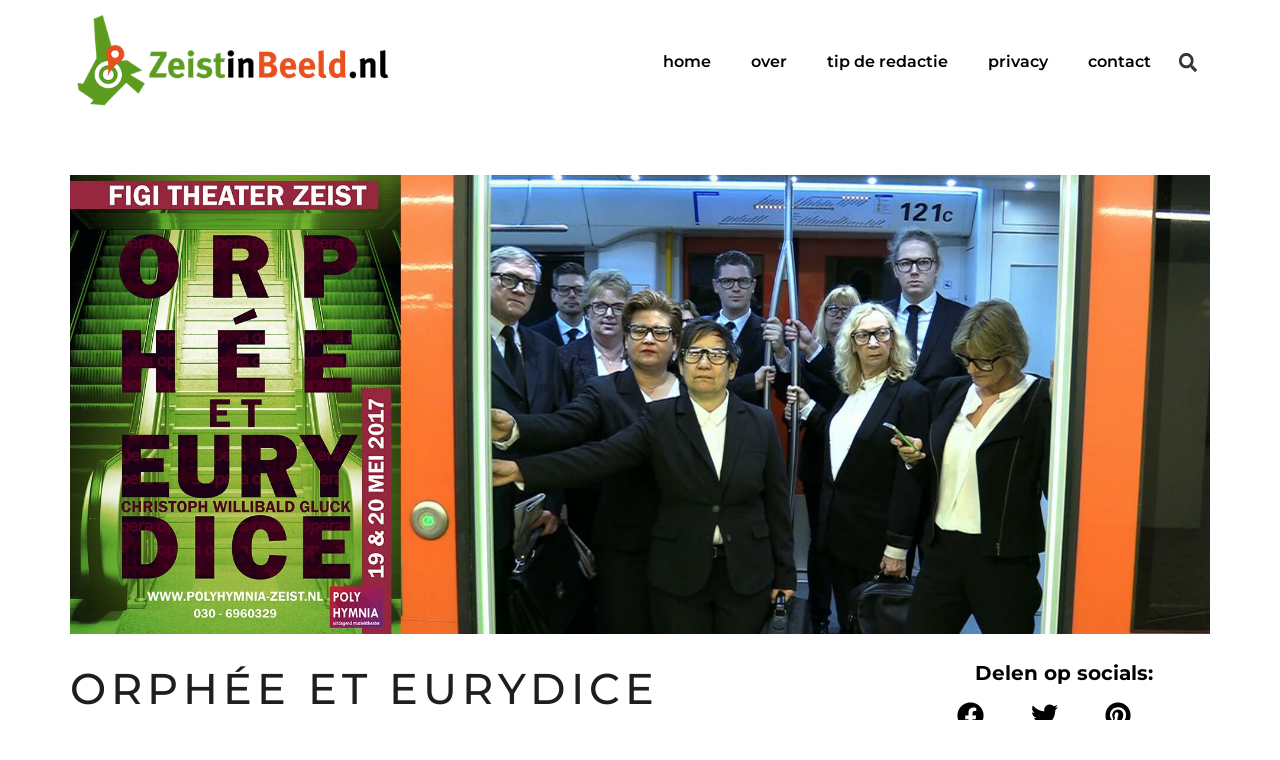

--- FILE ---
content_type: text/html; charset=UTF-8
request_url: https://zeistinbeeld.nl/2017/05/17/orphee-et-eurydice-poly-hymnia-19-en-20-mei-figi-theater-zeist/
body_size: 18380
content:
<!doctype html>
<html lang="nl-NL">
<head>
	<meta charset="UTF-8">
	<meta name="viewport" content="width=device-width, initial-scale=1">
	<link rel="profile" href="https://gmpg.org/xfn/11">
	<meta name='robots' content='index, follow, max-image-preview:large, max-snippet:-1, max-video-preview:-1' />

	<!-- This site is optimized with the Yoast SEO plugin v26.8 - https://yoast.com/product/yoast-seo-wordpress/ -->
	<title>Orphée et Eurydice door Poly Hymnia - 19 en 20 mei Figi theater Zeist - ZeistinBeeld.nl</title>
	<link rel="canonical" href="https://zeistinbeeld.nl/2017/05/17/orphee-et-eurydice-poly-hymnia-19-en-20-mei-figi-theater-zeist/" />
	<meta property="og:locale" content="nl_NL" />
	<meta property="og:type" content="article" />
	<meta property="og:title" content="Orphée et Eurydice door Poly Hymnia - 19 en 20 mei Figi theater Zeist - ZeistinBeeld.nl" />
	<meta property="og:description" content="Daal op 19 of 20 mei in het Figi Theater mee af in de onderwereld en beleef de opera Orphée et Eurydice samen met muziektheater Poly Hymnia . Orphée is een zanger en Orphée houdt van Eurydice. Maar Eurydice is dood. Gelukkig kan Orphée zo mooi zingen dat hij van de godin van de liefde mag afdalen naar de onderwereld. [&hellip;]" />
	<meta property="og:url" content="https://zeistinbeeld.nl/2017/05/17/orphee-et-eurydice-poly-hymnia-19-en-20-mei-figi-theater-zeist/" />
	<meta property="og:site_name" content="ZeistinBeeld.nl" />
	<meta property="article:publisher" content="https://www.facebook.com/zeistinbeeld/?fref=ts" />
	<meta property="article:author" content="zeistinbeeld" />
	<meta property="article:published_time" content="2017-05-17T10:31:30+00:00" />
	<meta property="og:image" content="https://i2.wp.com/zeistinbeeld.nl/wp-content/uploads/2017/05/18076575_775064659333652_3180910235929544223_o.jpg?fit=1927%2C777&ssl=1" />
	<meta property="og:image:width" content="1927" />
	<meta property="og:image:height" content="777" />
	<meta property="og:image:type" content="image/jpeg" />
	<meta name="author" content="Mel Boas" />
	<meta name="twitter:card" content="summary_large_image" />
	<meta name="twitter:creator" content="@boasphoto" />
	<meta name="twitter:site" content="@Zeistinbeeld" />
	<meta name="twitter:label1" content="Geschreven door" />
	<meta name="twitter:data1" content="Mel Boas" />
	<meta name="twitter:label2" content="Geschatte leestijd" />
	<meta name="twitter:data2" content="2 minuten" />
	<script type="application/ld+json" class="yoast-schema-graph">{"@context":"https://schema.org","@graph":[{"@type":"Article","@id":"https://zeistinbeeld.nl/2017/05/17/orphee-et-eurydice-poly-hymnia-19-en-20-mei-figi-theater-zeist/#article","isPartOf":{"@id":"https://zeistinbeeld.nl/2017/05/17/orphee-et-eurydice-poly-hymnia-19-en-20-mei-figi-theater-zeist/"},"author":{"name":"Mel Boas","@id":"https://zeistinbeeld.nl/#/schema/person/9fe1447964c5fe614a7311deff432b81"},"headline":"Orphée et Eurydice door Poly Hymnia &#8211; 19 en 20 mei Figi theater Zeist","datePublished":"2017-05-17T10:31:30+00:00","mainEntityOfPage":{"@id":"https://zeistinbeeld.nl/2017/05/17/orphee-et-eurydice-poly-hymnia-19-en-20-mei-figi-theater-zeist/"},"wordCount":348,"commentCount":0,"publisher":{"@id":"https://zeistinbeeld.nl/#organization"},"image":{"@id":"https://zeistinbeeld.nl/2017/05/17/orphee-et-eurydice-poly-hymnia-19-en-20-mei-figi-theater-zeist/#primaryimage"},"thumbnailUrl":"https://zeistinbeeld.nl/wp-content/uploads/2017/05/18076575_775064659333652_3180910235929544223_o.jpg","keywords":["Hotel Theater Figi","HTFIGI","kunstenhuis","Muziektheater","Opera","Orphée et Eurydice","Poly Hymnia"],"articleSection":["Agenda","Evenement","Kunst","Muziek","persbericht","Zeist"],"inLanguage":"nl-NL","potentialAction":[{"@type":"CommentAction","name":"Comment","target":["https://zeistinbeeld.nl/2017/05/17/orphee-et-eurydice-poly-hymnia-19-en-20-mei-figi-theater-zeist/#respond"]}]},{"@type":"WebPage","@id":"https://zeistinbeeld.nl/2017/05/17/orphee-et-eurydice-poly-hymnia-19-en-20-mei-figi-theater-zeist/","url":"https://zeistinbeeld.nl/2017/05/17/orphee-et-eurydice-poly-hymnia-19-en-20-mei-figi-theater-zeist/","name":"Orphée et Eurydice door Poly Hymnia - 19 en 20 mei Figi theater Zeist - ZeistinBeeld.nl","isPartOf":{"@id":"https://zeistinbeeld.nl/#website"},"primaryImageOfPage":{"@id":"https://zeistinbeeld.nl/2017/05/17/orphee-et-eurydice-poly-hymnia-19-en-20-mei-figi-theater-zeist/#primaryimage"},"image":{"@id":"https://zeistinbeeld.nl/2017/05/17/orphee-et-eurydice-poly-hymnia-19-en-20-mei-figi-theater-zeist/#primaryimage"},"thumbnailUrl":"https://zeistinbeeld.nl/wp-content/uploads/2017/05/18076575_775064659333652_3180910235929544223_o.jpg","datePublished":"2017-05-17T10:31:30+00:00","breadcrumb":{"@id":"https://zeistinbeeld.nl/2017/05/17/orphee-et-eurydice-poly-hymnia-19-en-20-mei-figi-theater-zeist/#breadcrumb"},"inLanguage":"nl-NL","potentialAction":[{"@type":"ReadAction","target":["https://zeistinbeeld.nl/2017/05/17/orphee-et-eurydice-poly-hymnia-19-en-20-mei-figi-theater-zeist/"]}]},{"@type":"ImageObject","inLanguage":"nl-NL","@id":"https://zeistinbeeld.nl/2017/05/17/orphee-et-eurydice-poly-hymnia-19-en-20-mei-figi-theater-zeist/#primaryimage","url":"https://zeistinbeeld.nl/wp-content/uploads/2017/05/18076575_775064659333652_3180910235929544223_o.jpg","contentUrl":"https://zeistinbeeld.nl/wp-content/uploads/2017/05/18076575_775064659333652_3180910235929544223_o.jpg","width":1927,"height":777},{"@type":"BreadcrumbList","@id":"https://zeistinbeeld.nl/2017/05/17/orphee-et-eurydice-poly-hymnia-19-en-20-mei-figi-theater-zeist/#breadcrumb","itemListElement":[{"@type":"ListItem","position":1,"name":"Home","item":"https://zeistinbeeld.nl/"},{"@type":"ListItem","position":2,"name":"Orphée et Eurydice door Poly Hymnia &#8211; 19 en 20 mei Figi theater Zeist"}]},{"@type":"WebSite","@id":"https://zeistinbeeld.nl/#website","url":"https://zeistinbeeld.nl/","name":"ZeistinBeeld.nl","description":"Lokaal verbinden door lokaal verbeelden","publisher":{"@id":"https://zeistinbeeld.nl/#organization"},"potentialAction":[{"@type":"SearchAction","target":{"@type":"EntryPoint","urlTemplate":"https://zeistinbeeld.nl/?s={search_term_string}"},"query-input":{"@type":"PropertyValueSpecification","valueRequired":true,"valueName":"search_term_string"}}],"inLanguage":"nl-NL"},{"@type":"Organization","@id":"https://zeistinbeeld.nl/#organization","name":"ZeistinBeeld.nl","url":"https://zeistinbeeld.nl/","logo":{"@type":"ImageObject","inLanguage":"nl-NL","@id":"https://zeistinbeeld.nl/#/schema/logo/image/","url":"","contentUrl":"","caption":"ZeistinBeeld.nl"},"image":{"@id":"https://zeistinbeeld.nl/#/schema/logo/image/"},"sameAs":["https://www.facebook.com/zeistinbeeld/?fref=ts","https://x.com/Zeistinbeeld","http://zeistinbeeld"]},{"@type":"Person","@id":"https://zeistinbeeld.nl/#/schema/person/9fe1447964c5fe614a7311deff432b81","name":"Mel Boas","sameAs":["http://www.boasphoto.nl/wp/","zeistinbeeld","https://x.com/boasphoto"],"url":"https://zeistinbeeld.nl/author/melboas/"}]}</script>
	<!-- / Yoast SEO plugin. -->


<link rel="alternate" type="application/rss+xml" title="ZeistinBeeld.nl &raquo; feed" href="https://zeistinbeeld.nl/feed/" />
<link rel="alternate" type="application/rss+xml" title="ZeistinBeeld.nl &raquo; reacties feed" href="https://zeistinbeeld.nl/comments/feed/" />
<link rel="alternate" type="application/rss+xml" title="ZeistinBeeld.nl &raquo; Orphée et Eurydice door Poly Hymnia &#8211; 19 en 20 mei Figi theater Zeist reacties feed" href="https://zeistinbeeld.nl/2017/05/17/orphee-et-eurydice-poly-hymnia-19-en-20-mei-figi-theater-zeist/feed/" />
<link rel="alternate" title="oEmbed (JSON)" type="application/json+oembed" href="https://zeistinbeeld.nl/wp-json/oembed/1.0/embed?url=https%3A%2F%2Fzeistinbeeld.nl%2F2017%2F05%2F17%2Forphee-et-eurydice-poly-hymnia-19-en-20-mei-figi-theater-zeist%2F" />
<link rel="alternate" title="oEmbed (XML)" type="text/xml+oembed" href="https://zeistinbeeld.nl/wp-json/oembed/1.0/embed?url=https%3A%2F%2Fzeistinbeeld.nl%2F2017%2F05%2F17%2Forphee-et-eurydice-poly-hymnia-19-en-20-mei-figi-theater-zeist%2F&#038;format=xml" />
<style id='wp-img-auto-sizes-contain-inline-css'>
img:is([sizes=auto i],[sizes^="auto," i]){contain-intrinsic-size:3000px 1500px}
/*# sourceURL=wp-img-auto-sizes-contain-inline-css */
</style>

<style id='wp-emoji-styles-inline-css'>

	img.wp-smiley, img.emoji {
		display: inline !important;
		border: none !important;
		box-shadow: none !important;
		height: 1em !important;
		width: 1em !important;
		margin: 0 0.07em !important;
		vertical-align: -0.1em !important;
		background: none !important;
		padding: 0 !important;
	}
/*# sourceURL=wp-emoji-styles-inline-css */
</style>
<link rel='stylesheet' id='wp-block-library-css' href='https://zeistinbeeld.nl/wp-includes/css/dist/block-library/style.min.css?ver=6.9' media='all' />
<style id='classic-theme-styles-inline-css'>
/*! This file is auto-generated */
.wp-block-button__link{color:#fff;background-color:#32373c;border-radius:9999px;box-shadow:none;text-decoration:none;padding:calc(.667em + 2px) calc(1.333em + 2px);font-size:1.125em}.wp-block-file__button{background:#32373c;color:#fff;text-decoration:none}
/*# sourceURL=/wp-includes/css/classic-themes.min.css */
</style>
<style id='global-styles-inline-css'>
:root{--wp--preset--aspect-ratio--square: 1;--wp--preset--aspect-ratio--4-3: 4/3;--wp--preset--aspect-ratio--3-4: 3/4;--wp--preset--aspect-ratio--3-2: 3/2;--wp--preset--aspect-ratio--2-3: 2/3;--wp--preset--aspect-ratio--16-9: 16/9;--wp--preset--aspect-ratio--9-16: 9/16;--wp--preset--color--black: #000000;--wp--preset--color--cyan-bluish-gray: #abb8c3;--wp--preset--color--white: #ffffff;--wp--preset--color--pale-pink: #f78da7;--wp--preset--color--vivid-red: #cf2e2e;--wp--preset--color--luminous-vivid-orange: #ff6900;--wp--preset--color--luminous-vivid-amber: #fcb900;--wp--preset--color--light-green-cyan: #7bdcb5;--wp--preset--color--vivid-green-cyan: #00d084;--wp--preset--color--pale-cyan-blue: #8ed1fc;--wp--preset--color--vivid-cyan-blue: #0693e3;--wp--preset--color--vivid-purple: #9b51e0;--wp--preset--gradient--vivid-cyan-blue-to-vivid-purple: linear-gradient(135deg,rgb(6,147,227) 0%,rgb(155,81,224) 100%);--wp--preset--gradient--light-green-cyan-to-vivid-green-cyan: linear-gradient(135deg,rgb(122,220,180) 0%,rgb(0,208,130) 100%);--wp--preset--gradient--luminous-vivid-amber-to-luminous-vivid-orange: linear-gradient(135deg,rgb(252,185,0) 0%,rgb(255,105,0) 100%);--wp--preset--gradient--luminous-vivid-orange-to-vivid-red: linear-gradient(135deg,rgb(255,105,0) 0%,rgb(207,46,46) 100%);--wp--preset--gradient--very-light-gray-to-cyan-bluish-gray: linear-gradient(135deg,rgb(238,238,238) 0%,rgb(169,184,195) 100%);--wp--preset--gradient--cool-to-warm-spectrum: linear-gradient(135deg,rgb(74,234,220) 0%,rgb(151,120,209) 20%,rgb(207,42,186) 40%,rgb(238,44,130) 60%,rgb(251,105,98) 80%,rgb(254,248,76) 100%);--wp--preset--gradient--blush-light-purple: linear-gradient(135deg,rgb(255,206,236) 0%,rgb(152,150,240) 100%);--wp--preset--gradient--blush-bordeaux: linear-gradient(135deg,rgb(254,205,165) 0%,rgb(254,45,45) 50%,rgb(107,0,62) 100%);--wp--preset--gradient--luminous-dusk: linear-gradient(135deg,rgb(255,203,112) 0%,rgb(199,81,192) 50%,rgb(65,88,208) 100%);--wp--preset--gradient--pale-ocean: linear-gradient(135deg,rgb(255,245,203) 0%,rgb(182,227,212) 50%,rgb(51,167,181) 100%);--wp--preset--gradient--electric-grass: linear-gradient(135deg,rgb(202,248,128) 0%,rgb(113,206,126) 100%);--wp--preset--gradient--midnight: linear-gradient(135deg,rgb(2,3,129) 0%,rgb(40,116,252) 100%);--wp--preset--font-size--small: 13px;--wp--preset--font-size--medium: 20px;--wp--preset--font-size--large: 36px;--wp--preset--font-size--x-large: 42px;--wp--preset--spacing--20: 0.44rem;--wp--preset--spacing--30: 0.67rem;--wp--preset--spacing--40: 1rem;--wp--preset--spacing--50: 1.5rem;--wp--preset--spacing--60: 2.25rem;--wp--preset--spacing--70: 3.38rem;--wp--preset--spacing--80: 5.06rem;--wp--preset--shadow--natural: 6px 6px 9px rgba(0, 0, 0, 0.2);--wp--preset--shadow--deep: 12px 12px 50px rgba(0, 0, 0, 0.4);--wp--preset--shadow--sharp: 6px 6px 0px rgba(0, 0, 0, 0.2);--wp--preset--shadow--outlined: 6px 6px 0px -3px rgb(255, 255, 255), 6px 6px rgb(0, 0, 0);--wp--preset--shadow--crisp: 6px 6px 0px rgb(0, 0, 0);}:where(.is-layout-flex){gap: 0.5em;}:where(.is-layout-grid){gap: 0.5em;}body .is-layout-flex{display: flex;}.is-layout-flex{flex-wrap: wrap;align-items: center;}.is-layout-flex > :is(*, div){margin: 0;}body .is-layout-grid{display: grid;}.is-layout-grid > :is(*, div){margin: 0;}:where(.wp-block-columns.is-layout-flex){gap: 2em;}:where(.wp-block-columns.is-layout-grid){gap: 2em;}:where(.wp-block-post-template.is-layout-flex){gap: 1.25em;}:where(.wp-block-post-template.is-layout-grid){gap: 1.25em;}.has-black-color{color: var(--wp--preset--color--black) !important;}.has-cyan-bluish-gray-color{color: var(--wp--preset--color--cyan-bluish-gray) !important;}.has-white-color{color: var(--wp--preset--color--white) !important;}.has-pale-pink-color{color: var(--wp--preset--color--pale-pink) !important;}.has-vivid-red-color{color: var(--wp--preset--color--vivid-red) !important;}.has-luminous-vivid-orange-color{color: var(--wp--preset--color--luminous-vivid-orange) !important;}.has-luminous-vivid-amber-color{color: var(--wp--preset--color--luminous-vivid-amber) !important;}.has-light-green-cyan-color{color: var(--wp--preset--color--light-green-cyan) !important;}.has-vivid-green-cyan-color{color: var(--wp--preset--color--vivid-green-cyan) !important;}.has-pale-cyan-blue-color{color: var(--wp--preset--color--pale-cyan-blue) !important;}.has-vivid-cyan-blue-color{color: var(--wp--preset--color--vivid-cyan-blue) !important;}.has-vivid-purple-color{color: var(--wp--preset--color--vivid-purple) !important;}.has-black-background-color{background-color: var(--wp--preset--color--black) !important;}.has-cyan-bluish-gray-background-color{background-color: var(--wp--preset--color--cyan-bluish-gray) !important;}.has-white-background-color{background-color: var(--wp--preset--color--white) !important;}.has-pale-pink-background-color{background-color: var(--wp--preset--color--pale-pink) !important;}.has-vivid-red-background-color{background-color: var(--wp--preset--color--vivid-red) !important;}.has-luminous-vivid-orange-background-color{background-color: var(--wp--preset--color--luminous-vivid-orange) !important;}.has-luminous-vivid-amber-background-color{background-color: var(--wp--preset--color--luminous-vivid-amber) !important;}.has-light-green-cyan-background-color{background-color: var(--wp--preset--color--light-green-cyan) !important;}.has-vivid-green-cyan-background-color{background-color: var(--wp--preset--color--vivid-green-cyan) !important;}.has-pale-cyan-blue-background-color{background-color: var(--wp--preset--color--pale-cyan-blue) !important;}.has-vivid-cyan-blue-background-color{background-color: var(--wp--preset--color--vivid-cyan-blue) !important;}.has-vivid-purple-background-color{background-color: var(--wp--preset--color--vivid-purple) !important;}.has-black-border-color{border-color: var(--wp--preset--color--black) !important;}.has-cyan-bluish-gray-border-color{border-color: var(--wp--preset--color--cyan-bluish-gray) !important;}.has-white-border-color{border-color: var(--wp--preset--color--white) !important;}.has-pale-pink-border-color{border-color: var(--wp--preset--color--pale-pink) !important;}.has-vivid-red-border-color{border-color: var(--wp--preset--color--vivid-red) !important;}.has-luminous-vivid-orange-border-color{border-color: var(--wp--preset--color--luminous-vivid-orange) !important;}.has-luminous-vivid-amber-border-color{border-color: var(--wp--preset--color--luminous-vivid-amber) !important;}.has-light-green-cyan-border-color{border-color: var(--wp--preset--color--light-green-cyan) !important;}.has-vivid-green-cyan-border-color{border-color: var(--wp--preset--color--vivid-green-cyan) !important;}.has-pale-cyan-blue-border-color{border-color: var(--wp--preset--color--pale-cyan-blue) !important;}.has-vivid-cyan-blue-border-color{border-color: var(--wp--preset--color--vivid-cyan-blue) !important;}.has-vivid-purple-border-color{border-color: var(--wp--preset--color--vivid-purple) !important;}.has-vivid-cyan-blue-to-vivid-purple-gradient-background{background: var(--wp--preset--gradient--vivid-cyan-blue-to-vivid-purple) !important;}.has-light-green-cyan-to-vivid-green-cyan-gradient-background{background: var(--wp--preset--gradient--light-green-cyan-to-vivid-green-cyan) !important;}.has-luminous-vivid-amber-to-luminous-vivid-orange-gradient-background{background: var(--wp--preset--gradient--luminous-vivid-amber-to-luminous-vivid-orange) !important;}.has-luminous-vivid-orange-to-vivid-red-gradient-background{background: var(--wp--preset--gradient--luminous-vivid-orange-to-vivid-red) !important;}.has-very-light-gray-to-cyan-bluish-gray-gradient-background{background: var(--wp--preset--gradient--very-light-gray-to-cyan-bluish-gray) !important;}.has-cool-to-warm-spectrum-gradient-background{background: var(--wp--preset--gradient--cool-to-warm-spectrum) !important;}.has-blush-light-purple-gradient-background{background: var(--wp--preset--gradient--blush-light-purple) !important;}.has-blush-bordeaux-gradient-background{background: var(--wp--preset--gradient--blush-bordeaux) !important;}.has-luminous-dusk-gradient-background{background: var(--wp--preset--gradient--luminous-dusk) !important;}.has-pale-ocean-gradient-background{background: var(--wp--preset--gradient--pale-ocean) !important;}.has-electric-grass-gradient-background{background: var(--wp--preset--gradient--electric-grass) !important;}.has-midnight-gradient-background{background: var(--wp--preset--gradient--midnight) !important;}.has-small-font-size{font-size: var(--wp--preset--font-size--small) !important;}.has-medium-font-size{font-size: var(--wp--preset--font-size--medium) !important;}.has-large-font-size{font-size: var(--wp--preset--font-size--large) !important;}.has-x-large-font-size{font-size: var(--wp--preset--font-size--x-large) !important;}
:where(.wp-block-post-template.is-layout-flex){gap: 1.25em;}:where(.wp-block-post-template.is-layout-grid){gap: 1.25em;}
:where(.wp-block-term-template.is-layout-flex){gap: 1.25em;}:where(.wp-block-term-template.is-layout-grid){gap: 1.25em;}
:where(.wp-block-columns.is-layout-flex){gap: 2em;}:where(.wp-block-columns.is-layout-grid){gap: 2em;}
:root :where(.wp-block-pullquote){font-size: 1.5em;line-height: 1.6;}
/*# sourceURL=global-styles-inline-css */
</style>
<link rel='stylesheet' id='hello-elementor-css' href='https://zeistinbeeld.nl/wp-content/themes/hello-elementor/style.min.css?ver=3.0.1' media='all' />
<link rel='stylesheet' id='hello-elementor-theme-style-css' href='https://zeistinbeeld.nl/wp-content/themes/hello-elementor/theme.min.css?ver=3.0.1' media='all' />
<link rel='stylesheet' id='hello-elementor-header-footer-css' href='https://zeistinbeeld.nl/wp-content/themes/hello-elementor/header-footer.min.css?ver=3.0.1' media='all' />
<link rel='stylesheet' id='elementor-frontend-css' href='https://zeistinbeeld.nl/wp-content/plugins/elementor/assets/css/frontend.min.css?ver=3.34.2' media='all' />
<link rel='stylesheet' id='elementor-post-22624-css' href='https://zeistinbeeld.nl/wp-content/uploads/elementor/css/post-22624.css?ver=1768965244' media='all' />
<link rel='stylesheet' id='widget-image-css' href='https://zeistinbeeld.nl/wp-content/plugins/elementor/assets/css/widget-image.min.css?ver=3.34.2' media='all' />
<link rel='stylesheet' id='widget-nav-menu-css' href='https://zeistinbeeld.nl/wp-content/plugins/elementor-pro/assets/css/widget-nav-menu.min.css?ver=3.29.2' media='all' />
<link rel='stylesheet' id='widget-search-form-css' href='https://zeistinbeeld.nl/wp-content/plugins/elementor-pro/assets/css/widget-search-form.min.css?ver=3.29.2' media='all' />
<link rel='stylesheet' id='e-sticky-css' href='https://zeistinbeeld.nl/wp-content/plugins/elementor-pro/assets/css/modules/sticky.min.css?ver=3.29.2' media='all' />
<link rel='stylesheet' id='widget-menu-anchor-css' href='https://zeistinbeeld.nl/wp-content/plugins/elementor/assets/css/widget-menu-anchor.min.css?ver=3.34.2' media='all' />
<link rel='stylesheet' id='widget-spacer-css' href='https://zeistinbeeld.nl/wp-content/plugins/elementor/assets/css/widget-spacer.min.css?ver=3.34.2' media='all' />
<link rel='stylesheet' id='widget-heading-css' href='https://zeistinbeeld.nl/wp-content/plugins/elementor/assets/css/widget-heading.min.css?ver=3.34.2' media='all' />
<link rel='stylesheet' id='e-animation-fadeIn-css' href='https://zeistinbeeld.nl/wp-content/plugins/elementor/assets/lib/animations/styles/fadeIn.min.css?ver=3.34.2' media='all' />
<link rel='stylesheet' id='widget-post-info-css' href='https://zeistinbeeld.nl/wp-content/plugins/elementor-pro/assets/css/widget-post-info.min.css?ver=3.29.2' media='all' />
<link rel='stylesheet' id='widget-icon-list-css' href='https://zeistinbeeld.nl/wp-content/plugins/elementor/assets/css/widget-icon-list.min.css?ver=3.34.2' media='all' />
<link rel='stylesheet' id='widget-divider-css' href='https://zeistinbeeld.nl/wp-content/plugins/elementor/assets/css/widget-divider.min.css?ver=3.34.2' media='all' />
<link rel='stylesheet' id='widget-share-buttons-css' href='https://zeistinbeeld.nl/wp-content/plugins/elementor-pro/assets/css/widget-share-buttons.min.css?ver=3.29.2' media='all' />
<link rel='stylesheet' id='e-apple-webkit-css' href='https://zeistinbeeld.nl/wp-content/plugins/elementor/assets/css/conditionals/apple-webkit.min.css?ver=3.34.2' media='all' />
<link rel='stylesheet' id='widget-post-navigation-css' href='https://zeistinbeeld.nl/wp-content/plugins/elementor-pro/assets/css/widget-post-navigation.min.css?ver=3.29.2' media='all' />
<link rel='stylesheet' id='e-animation-fadeInUp-css' href='https://zeistinbeeld.nl/wp-content/plugins/elementor/assets/lib/animations/styles/fadeInUp.min.css?ver=3.34.2' media='all' />
<link rel='stylesheet' id='widget-posts-css' href='https://zeistinbeeld.nl/wp-content/plugins/elementor-pro/assets/css/widget-posts.min.css?ver=3.29.2' media='all' />
<link rel='stylesheet' id='jet-elements-css' href='https://zeistinbeeld.nl/wp-content/plugins/jet-elements/assets/css/jet-elements.css?ver=2.6.15' media='all' />
<link rel='stylesheet' id='jet-elements-skin-css' href='https://zeistinbeeld.nl/wp-content/plugins/jet-elements/assets/css/jet-elements-skin.css?ver=2.6.15' media='all' />
<link rel='stylesheet' id='uael-frontend-css' href='https://zeistinbeeld.nl/wp-content/plugins/ultimate-elementor/assets/min-css/uael-frontend.min.css?ver=1.39.8' media='all' />
<link rel='stylesheet' id='uael-teammember-social-icons-css' href='https://zeistinbeeld.nl/wp-content/plugins/elementor/assets/css/widget-social-icons.min.css?ver=3.24.0' media='all' />
<link rel='stylesheet' id='uael-social-share-icons-brands-css' href='https://zeistinbeeld.nl/wp-content/plugins/elementor/assets/lib/font-awesome/css/brands.css?ver=5.15.3' media='all' />
<link rel='stylesheet' id='uael-social-share-icons-fontawesome-css' href='https://zeistinbeeld.nl/wp-content/plugins/elementor/assets/lib/font-awesome/css/fontawesome.css?ver=5.15.3' media='all' />
<link rel='stylesheet' id='uael-nav-menu-icons-css' href='https://zeistinbeeld.nl/wp-content/plugins/elementor/assets/lib/font-awesome/css/solid.css?ver=5.15.3' media='all' />
<link rel='stylesheet' id='elementor-post-22663-css' href='https://zeistinbeeld.nl/wp-content/uploads/elementor/css/post-22663.css?ver=1768965244' media='all' />
<link rel='stylesheet' id='elementor-post-22722-css' href='https://zeistinbeeld.nl/wp-content/uploads/elementor/css/post-22722.css?ver=1768965244' media='all' />
<link rel='stylesheet' id='elementor-post-22647-css' href='https://zeistinbeeld.nl/wp-content/uploads/elementor/css/post-22647.css?ver=1768992148' media='all' />
<link rel='stylesheet' id='__EPYT__style-css' href='https://zeistinbeeld.nl/wp-content/plugins/youtube-embed-plus/styles/ytprefs.min.css?ver=14.2.4' media='all' />
<style id='__EPYT__style-inline-css'>

                .epyt-gallery-thumb {
                        width: 33.333%;
                }
                
/*# sourceURL=__EPYT__style-inline-css */
</style>
<link rel='stylesheet' id='eael-general-css' href='https://zeistinbeeld.nl/wp-content/plugins/essential-addons-for-elementor-lite/assets/front-end/css/view/general.min.css?ver=6.1.20' media='all' />
<link rel='stylesheet' id='elementor-gf-local-roboto-css' href='https://zeistinbeeld.nl/wp-content/uploads/elementor/google-fonts/css/roboto.css?ver=1742267684' media='all' />
<link rel='stylesheet' id='elementor-gf-local-robotoslab-css' href='https://zeistinbeeld.nl/wp-content/uploads/elementor/google-fonts/css/robotoslab.css?ver=1742267689' media='all' />
<link rel='stylesheet' id='elementor-gf-local-montserrat-css' href='https://zeistinbeeld.nl/wp-content/uploads/elementor/google-fonts/css/montserrat.css?ver=1742267696' media='all' />
<link rel='stylesheet' id='elementor-gf-local-anticdidone-css' href='https://zeistinbeeld.nl/wp-content/uploads/elementor/google-fonts/css/anticdidone.css?ver=1742267696' media='all' />
<link rel='stylesheet' id='elementor-gf-local-jost-css' href='https://zeistinbeeld.nl/wp-content/uploads/elementor/google-fonts/css/jost.css?ver=1742267701' media='all' />
<script src="https://zeistinbeeld.nl/wp-includes/js/jquery/jquery.min.js?ver=3.7.1" id="jquery-core-js"></script>
<script src="https://zeistinbeeld.nl/wp-includes/js/jquery/jquery-migrate.min.js?ver=3.4.1" id="jquery-migrate-js"></script>
<script id="__ytprefs__-js-extra">
var _EPYT_ = {"ajaxurl":"https://zeistinbeeld.nl/wp-admin/admin-ajax.php","security":"201e77a16e","gallery_scrolloffset":"20","eppathtoscripts":"https://zeistinbeeld.nl/wp-content/plugins/youtube-embed-plus/scripts/","eppath":"https://zeistinbeeld.nl/wp-content/plugins/youtube-embed-plus/","epresponsiveselector":"[\"iframe.__youtube_prefs__\"]","epdovol":"1","version":"14.2.4","evselector":"iframe.__youtube_prefs__[src], iframe[src*=\"youtube.com/embed/\"], iframe[src*=\"youtube-nocookie.com/embed/\"]","ajax_compat":"","maxres_facade":"eager","ytapi_load":"light","pause_others":"","stopMobileBuffer":"1","facade_mode":"","not_live_on_channel":""};
//# sourceURL=__ytprefs__-js-extra
</script>
<script src="https://zeistinbeeld.nl/wp-content/plugins/youtube-embed-plus/scripts/ytprefs.min.js?ver=14.2.4" id="__ytprefs__-js"></script>
<link rel="https://api.w.org/" href="https://zeistinbeeld.nl/wp-json/" /><link rel="alternate" title="JSON" type="application/json" href="https://zeistinbeeld.nl/wp-json/wp/v2/posts/18461" /><link rel="EditURI" type="application/rsd+xml" title="RSD" href="https://zeistinbeeld.nl/xmlrpc.php?rsd" />
<meta name="generator" content="WordPress 6.9" />
<link rel='shortlink' href='https://zeistinbeeld.nl/?p=18461' />
<meta name="generator" content="Elementor 3.34.2; features: e_font_icon_svg, additional_custom_breakpoints; settings: css_print_method-external, google_font-enabled, font_display-swap">
			<style>
				.e-con.e-parent:nth-of-type(n+4):not(.e-lazyloaded):not(.e-no-lazyload),
				.e-con.e-parent:nth-of-type(n+4):not(.e-lazyloaded):not(.e-no-lazyload) * {
					background-image: none !important;
				}
				@media screen and (max-height: 1024px) {
					.e-con.e-parent:nth-of-type(n+3):not(.e-lazyloaded):not(.e-no-lazyload),
					.e-con.e-parent:nth-of-type(n+3):not(.e-lazyloaded):not(.e-no-lazyload) * {
						background-image: none !important;
					}
				}
				@media screen and (max-height: 640px) {
					.e-con.e-parent:nth-of-type(n+2):not(.e-lazyloaded):not(.e-no-lazyload),
					.e-con.e-parent:nth-of-type(n+2):not(.e-lazyloaded):not(.e-no-lazyload) * {
						background-image: none !important;
					}
				}
			</style>
			<link rel="icon" href="https://zeistinbeeld.nl/wp-content/uploads/2022/04/zeistinbeeld-2016-logo-vierkante-150x150.png" sizes="32x32" />
<link rel="icon" href="https://zeistinbeeld.nl/wp-content/uploads/2022/04/zeistinbeeld-2016-logo-vierkante-300x300.png" sizes="192x192" />
<link rel="apple-touch-icon" href="https://zeistinbeeld.nl/wp-content/uploads/2022/04/zeistinbeeld-2016-logo-vierkante-300x300.png" />
<meta name="msapplication-TileImage" content="https://zeistinbeeld.nl/wp-content/uploads/2022/04/zeistinbeeld-2016-logo-vierkante-300x300.png" />
</head>
<body class="wp-singular post-template-default single single-post postid-18461 single-format-video wp-custom-logo wp-theme-hello-elementor elementor-default elementor-kit-22624 elementor-page-22647">


<a class="skip-link screen-reader-text" href="#content">Ga naar de inhoud</a>

		<div data-elementor-type="header" data-elementor-id="22663" class="elementor elementor-22663 elementor-location-header" data-elementor-post-type="elementor_library">
			<div class="elementor-element elementor-element-28d0551 e-flex e-con-boxed e-con e-parent" data-id="28d0551" data-element_type="container" data-settings="{&quot;background_background&quot;:&quot;classic&quot;,&quot;sticky&quot;:&quot;top&quot;,&quot;jet_parallax_layout_list&quot;:[],&quot;sticky_on&quot;:[&quot;desktop&quot;,&quot;tablet&quot;,&quot;mobile&quot;],&quot;sticky_offset&quot;:0,&quot;sticky_effects_offset&quot;:0,&quot;sticky_anchor_link_offset&quot;:0}">
					<div class="e-con-inner">
				<div class="elementor-element elementor-element-7c23fb8 elementor-widget__width-initial elementor-widget-tablet__width-initial elementor-widget-mobile__width-initial elementor-widget elementor-widget-theme-site-logo elementor-widget-image" data-id="7c23fb8" data-element_type="widget" data-widget_type="theme-site-logo.default">
											<a href="https://zeistinbeeld.nl">
			<img width="466" height="150" src="https://zeistinbeeld.nl/wp-content/uploads/2022/04/ZeistinBeeld-nl-1.png" class="attachment-full size-full wp-image-22244" alt="logo zeist in beeld" srcset="https://zeistinbeeld.nl/wp-content/uploads/2022/04/ZeistinBeeld-nl-1.png 466w, https://zeistinbeeld.nl/wp-content/uploads/2022/04/ZeistinBeeld-nl-1-300x97.png 300w" sizes="(max-width: 466px) 100vw, 466px" />				</a>
											</div>
				<div class="elementor-element elementor-element-6402f34 elementor-nav-menu--stretch elementor-widget-tablet__width-initial elementor-widget-mobile__width-initial elementor-widget__width-initial elementor-nav-menu__align-end elementor-nav-menu--dropdown-tablet elementor-nav-menu__text-align-aside elementor-nav-menu--toggle elementor-nav-menu--burger elementor-widget elementor-widget-nav-menu" data-id="6402f34" data-element_type="widget" data-settings="{&quot;full_width&quot;:&quot;stretch&quot;,&quot;layout&quot;:&quot;horizontal&quot;,&quot;submenu_icon&quot;:{&quot;value&quot;:&quot;&lt;svg class=\&quot;e-font-icon-svg e-fas-caret-down\&quot; viewBox=\&quot;0 0 320 512\&quot; xmlns=\&quot;http:\/\/www.w3.org\/2000\/svg\&quot;&gt;&lt;path d=\&quot;M31.3 192h257.3c17.8 0 26.7 21.5 14.1 34.1L174.1 354.8c-7.8 7.8-20.5 7.8-28.3 0L17.2 226.1C4.6 213.5 13.5 192 31.3 192z\&quot;&gt;&lt;\/path&gt;&lt;\/svg&gt;&quot;,&quot;library&quot;:&quot;fa-solid&quot;},&quot;toggle&quot;:&quot;burger&quot;}" data-widget_type="nav-menu.default">
								<nav aria-label="Menu" class="elementor-nav-menu--main elementor-nav-menu__container elementor-nav-menu--layout-horizontal e--pointer-none">
				<ul id="menu-1-6402f34" class="elementor-nav-menu"><li class="menu-item menu-item-type-post_type menu-item-object-page menu-item-home menu-item-22686"><a href="https://zeistinbeeld.nl/" class="elementor-item">home</a></li>
<li class="menu-item menu-item-type-post_type menu-item-object-page menu-item-22793"><a href="https://zeistinbeeld.nl/over/" class="elementor-item">over</a></li>
<li class="menu-item menu-item-type-post_type menu-item-object-page menu-item-22876"><a href="https://zeistinbeeld.nl/tip-de-redactie/" class="elementor-item">tip de redactie</a></li>
<li class="menu-item menu-item-type-post_type menu-item-object-page menu-item-22909"><a href="https://zeistinbeeld.nl/privacy/" class="elementor-item">privacy</a></li>
<li class="menu-item menu-item-type-custom menu-item-object-custom menu-item-22794"><a href="#contact" class="elementor-item elementor-item-anchor">contact</a></li>
</ul>			</nav>
					<div class="elementor-menu-toggle" role="button" tabindex="0" aria-label="Menu toggle" aria-expanded="false">
			<svg aria-hidden="true" role="presentation" class="elementor-menu-toggle__icon--open e-font-icon-svg e-eicon-menu-bar" viewBox="0 0 1000 1000" xmlns="http://www.w3.org/2000/svg"><path d="M104 333H896C929 333 958 304 958 271S929 208 896 208H104C71 208 42 237 42 271S71 333 104 333ZM104 583H896C929 583 958 554 958 521S929 458 896 458H104C71 458 42 487 42 521S71 583 104 583ZM104 833H896C929 833 958 804 958 771S929 708 896 708H104C71 708 42 737 42 771S71 833 104 833Z"></path></svg><svg aria-hidden="true" role="presentation" class="elementor-menu-toggle__icon--close e-font-icon-svg e-eicon-close" viewBox="0 0 1000 1000" xmlns="http://www.w3.org/2000/svg"><path d="M742 167L500 408 258 167C246 154 233 150 217 150 196 150 179 158 167 167 154 179 150 196 150 212 150 229 154 242 171 254L408 500 167 742C138 771 138 800 167 829 196 858 225 858 254 829L496 587 738 829C750 842 767 846 783 846 800 846 817 842 829 829 842 817 846 804 846 783 846 767 842 750 829 737L588 500 833 258C863 229 863 200 833 171 804 137 775 137 742 167Z"></path></svg>		</div>
					<nav class="elementor-nav-menu--dropdown elementor-nav-menu__container" aria-hidden="true">
				<ul id="menu-2-6402f34" class="elementor-nav-menu"><li class="menu-item menu-item-type-post_type menu-item-object-page menu-item-home menu-item-22686"><a href="https://zeistinbeeld.nl/" class="elementor-item" tabindex="-1">home</a></li>
<li class="menu-item menu-item-type-post_type menu-item-object-page menu-item-22793"><a href="https://zeistinbeeld.nl/over/" class="elementor-item" tabindex="-1">over</a></li>
<li class="menu-item menu-item-type-post_type menu-item-object-page menu-item-22876"><a href="https://zeistinbeeld.nl/tip-de-redactie/" class="elementor-item" tabindex="-1">tip de redactie</a></li>
<li class="menu-item menu-item-type-post_type menu-item-object-page menu-item-22909"><a href="https://zeistinbeeld.nl/privacy/" class="elementor-item" tabindex="-1">privacy</a></li>
<li class="menu-item menu-item-type-custom menu-item-object-custom menu-item-22794"><a href="#contact" class="elementor-item elementor-item-anchor" tabindex="-1">contact</a></li>
</ul>			</nav>
						</div>
				<div class="elementor-element elementor-element-9784816 elementor-search-form--skin-full_screen elementor-widget__width-initial elementor-widget elementor-widget-search-form" data-id="9784816" data-element_type="widget" data-settings="{&quot;skin&quot;:&quot;full_screen&quot;}" data-widget_type="search-form.default">
							<search role="search">
			<form class="elementor-search-form" action="https://zeistinbeeld.nl" method="get">
												<div class="elementor-search-form__toggle" role="button" tabindex="0" aria-label="Zoeken">
					<div class="e-font-icon-svg-container"><svg aria-hidden="true" class="e-font-icon-svg e-fas-search" viewBox="0 0 512 512" xmlns="http://www.w3.org/2000/svg"><path d="M505 442.7L405.3 343c-4.5-4.5-10.6-7-17-7H372c27.6-35.3 44-79.7 44-128C416 93.1 322.9 0 208 0S0 93.1 0 208s93.1 208 208 208c48.3 0 92.7-16.4 128-44v16.3c0 6.4 2.5 12.5 7 17l99.7 99.7c9.4 9.4 24.6 9.4 33.9 0l28.3-28.3c9.4-9.4 9.4-24.6.1-34zM208 336c-70.7 0-128-57.2-128-128 0-70.7 57.2-128 128-128 70.7 0 128 57.2 128 128 0 70.7-57.2 128-128 128z"></path></svg></div>				</div>
								<div class="elementor-search-form__container">
					<label class="elementor-screen-only" for="elementor-search-form-9784816">Zoeken</label>

					
					<input id="elementor-search-form-9784816" placeholder="Zoeken..." class="elementor-search-form__input" type="search" name="s" value="">
					
					
										<div class="dialog-lightbox-close-button dialog-close-button" role="button" tabindex="0" aria-label="Sluit dit zoekvak.">
						<svg aria-hidden="true" class="e-font-icon-svg e-eicon-close" viewBox="0 0 1000 1000" xmlns="http://www.w3.org/2000/svg"><path d="M742 167L500 408 258 167C246 154 233 150 217 150 196 150 179 158 167 167 154 179 150 196 150 212 150 229 154 242 171 254L408 500 167 742C138 771 138 800 167 829 196 858 225 858 254 829L496 587 738 829C750 842 767 846 783 846 800 846 817 842 829 829 842 817 846 804 846 783 846 767 842 750 829 737L588 500 833 258C863 229 863 200 833 171 804 137 775 137 742 167Z"></path></svg>					</div>
									</div>
			</form>
		</search>
						</div>
					</div>
				</div>
				</div>
				<div data-elementor-type="single-post" data-elementor-id="22647" class="elementor elementor-22647 elementor-location-single post-18461 post type-post status-publish format-video has-post-thumbnail hentry category-agenda category-evenement category-kunst category-muziek category-persbericht category-zeist tag-hotel-theater-figi tag-htfigi tag-kunstenhuis tag-muziektheater tag-opera tag-orphee-et-eurydice tag-poly-hymnia post_format-post-format-video" data-elementor-post-type="elementor_library">
			<div class="elementor-element elementor-element-7c602373 e-flex e-con-boxed e-con e-parent" data-id="7c602373" data-element_type="container" data-settings="{&quot;jet_parallax_layout_list&quot;:[]}">
					<div class="e-con-inner">
				<div class="elementor-element elementor-element-a0c5d2f elementor-widget elementor-widget-theme-post-featured-image elementor-widget-image" data-id="a0c5d2f" data-element_type="widget" data-widget_type="theme-post-featured-image.default">
												<figure class="wp-caption">
										<img width="1927" height="777" src="https://zeistinbeeld.nl/wp-content/uploads/2017/05/18076575_775064659333652_3180910235929544223_o.jpg" class="attachment-full size-full wp-image-18468" alt="" srcset="https://zeistinbeeld.nl/wp-content/uploads/2017/05/18076575_775064659333652_3180910235929544223_o.jpg 1927w, https://zeistinbeeld.nl/wp-content/uploads/2017/05/18076575_775064659333652_3180910235929544223_o-300x121.jpg 300w, https://zeistinbeeld.nl/wp-content/uploads/2017/05/18076575_775064659333652_3180910235929544223_o-768x310.jpg 768w, https://zeistinbeeld.nl/wp-content/uploads/2017/05/18076575_775064659333652_3180910235929544223_o-1024x413.jpg 1024w, https://zeistinbeeld.nl/wp-content/uploads/2017/05/18076575_775064659333652_3180910235929544223_o-1080x435.jpg 1080w, https://zeistinbeeld.nl/wp-content/uploads/2017/05/18076575_775064659333652_3180910235929544223_o-520x210.jpg 520w" sizes="(max-width: 1927px) 100vw, 1927px" />											<figcaption class="widget-image-caption wp-caption-text"></figcaption>
										</figure>
									</div>
		<div class="elementor-element elementor-element-eae43ef e-grid e-con-boxed e-con e-child" data-id="eae43ef" data-element_type="container" data-settings="{&quot;background_background&quot;:&quot;classic&quot;,&quot;jet_parallax_layout_list&quot;:[]}">
					<div class="e-con-inner">
		<div class="elementor-element elementor-element-da0a4a2 e-con-full e-flex e-con e-child" data-id="da0a4a2" data-element_type="container" data-settings="{&quot;jet_parallax_layout_list&quot;:[]}">
				<div class="elementor-element elementor-element-9f3e591 elementor-invisible elementor-widget elementor-widget-theme-post-title elementor-page-title elementor-widget-heading" data-id="9f3e591" data-element_type="widget" data-settings="{&quot;_animation&quot;:&quot;fadeIn&quot;}" data-widget_type="theme-post-title.default">
					<h1 class="elementor-heading-title elementor-size-default">Orphée et Eurydice door Poly Hymnia &#8211; 19 en 20 mei Figi theater Zeist</h1>				</div>
				<div class="elementor-element elementor-element-3bd2042 elementor-align-left elementor-invisible elementor-widget elementor-widget-post-info" data-id="3bd2042" data-element_type="widget" data-settings="{&quot;_animation&quot;:&quot;fadeIn&quot;,&quot;_animation_delay&quot;:300}" data-widget_type="post-info.default">
							<ul class="elementor-inline-items elementor-icon-list-items elementor-post-info">
								<li class="elementor-icon-list-item elementor-repeater-item-833a691 elementor-inline-item" itemprop="datePublished">
													<span class="elementor-icon-list-text elementor-post-info__item elementor-post-info__item--type-date">
										<time>17 mei, 2017</time>					</span>
								</li>
				</ul>
						</div>
				<div class="elementor-element elementor-element-6ce6651 elementor-widget elementor-widget-theme-post-content" data-id="6ce6651" data-element_type="widget" data-widget_type="theme-post-content.default">
					<p>Daal op 19 of 20 mei in het Figi Theater mee af in de onderwereld en beleef de opera Orphée et Eurydice samen met muziektheater Poly Hymnia . Orphée is een zanger en Orphée houdt van Eurydice. Maar Eurydice is dood. Gelukkig kan Orphée zo mooi zingen dat hij van de godin van de liefde mag afdalen naar de onderwereld. Als hij Eurydice daar vindt, mag hij haar mee terugnemen. Op één voorwaarde: hij mag niet omkijken. Nooit!</p>
<p><span id="more-18461"></span></p>
<p>Christoph Willibald Gluck bewerkte de klassieke mythe van Orfeus tot een opera met meeslepende muziek.  De melodieën zijn zo bekend en het verhaal zo menselijk, dat deze opera sinds haar première in 1762 in operahuizen over de hele wereld wordt opgevoerd.</p>
<p>Kaarten voor deze voorstelling kosten  €24,50 Het studenten &#8211; en jeugdtarief is € 14,50</p>
<p><a href="http://www.polyhymnia-zeist.nl/kaartverkoop/">Bestel kaarten </a></p>
<p>Poly Hymnia brengt, in een  sprankelende regie van Peter Jonckheer en onder muzikale leiding van Michiel van Laarhoven, de Franstalige versie van Orphée et Eurydice. Compleet met koor, orkest en professionele solisten: deze opera over de allesoverstijgende liefde verdient het beste dat Poly Hymnia te bieden heeft. De voorstelling wordt <strong>Nederlands boventiteld</strong>.</p>
<p><img fetchpriority="high" decoding="async" class="aligncenter size-full wp-image-18465" src="http://zeistinbeeld.nl/wp-content/uploads/2017/05/17855307_771086013064850_1786434071958249287_o.jpg" alt="" width="1927" height="777" srcset="https://zeistinbeeld.nl/wp-content/uploads/2017/05/17855307_771086013064850_1786434071958249287_o.jpg 1927w, https://zeistinbeeld.nl/wp-content/uploads/2017/05/17855307_771086013064850_1786434071958249287_o-300x121.jpg 300w, https://zeistinbeeld.nl/wp-content/uploads/2017/05/17855307_771086013064850_1786434071958249287_o-768x310.jpg 768w, https://zeistinbeeld.nl/wp-content/uploads/2017/05/17855307_771086013064850_1786434071958249287_o-1024x413.jpg 1024w, https://zeistinbeeld.nl/wp-content/uploads/2017/05/17855307_771086013064850_1786434071958249287_o-1080x435.jpg 1080w, https://zeistinbeeld.nl/wp-content/uploads/2017/05/17855307_771086013064850_1786434071958249287_o-520x210.jpg 520w" sizes="(max-width: 1927px) 100vw, 1927px" /></p>
<p>De enthousiaste leden van Poly Hymnia willen heel graag uitdagend muziektheater maken, niet alleen om het publiek te vermaken, maar ook om het plezier dat ze er zelf in hebben!</p>
<p>Is er een leukere hobby dan zingen en toneelspelen tegelijk? Ervaring is niet echt vereist, maar het helpt je wel als je al koorervaring hebt. Nadat je een aantal keren bent wezen kijken als kandidaat-lid doe je een stemtest, zodat onze dirigent weet wat voor soort stem je hebt. Daar komt dan meteen een advies uit hoe je je zangstem nog meer kunt ontwikkelen. Op deze manier wordt de kwaliteit bewaakt van Poly Hymnia.</p>
<p><img decoding="async" class="aligncenter size-full wp-image-18466" src="http://zeistinbeeld.nl/wp-content/uploads/2017/05/17835131_766754163498035_7693119243722535519_o.jpg" alt="" width="1927" height="777" srcset="https://zeistinbeeld.nl/wp-content/uploads/2017/05/17835131_766754163498035_7693119243722535519_o.jpg 1927w, https://zeistinbeeld.nl/wp-content/uploads/2017/05/17835131_766754163498035_7693119243722535519_o-300x121.jpg 300w, https://zeistinbeeld.nl/wp-content/uploads/2017/05/17835131_766754163498035_7693119243722535519_o-768x310.jpg 768w, https://zeistinbeeld.nl/wp-content/uploads/2017/05/17835131_766754163498035_7693119243722535519_o-1024x413.jpg 1024w, https://zeistinbeeld.nl/wp-content/uploads/2017/05/17835131_766754163498035_7693119243722535519_o-1080x435.jpg 1080w, https://zeistinbeeld.nl/wp-content/uploads/2017/05/17835131_766754163498035_7693119243722535519_o-520x210.jpg 520w" sizes="(max-width: 1927px) 100vw, 1927px" /><br />
Poly Hymnia repeteert op maandagavond in het Kunstenhuis, Egelinglaan 2a in Zeist. De repetitie begint om 20:00 en eindigt om 22:30. Je bent altijd welkom op repetities. Stuur van te voren even een e-mailtje naar info@polyhymnia-zeist.nl, dan leggen wij de muziekstukken klaar.</p>
<p><a href="http://www.polyhymnia-zeist.nl/kaartverkoop/">Bestel kaarten </a></p>
<p><img decoding="async" class="aligncenter size-full wp-image-18468" src="http://zeistinbeeld.nl/wp-content/uploads/2017/05/18076575_775064659333652_3180910235929544223_o.jpg" alt="" width="1927" height="777" srcset="https://zeistinbeeld.nl/wp-content/uploads/2017/05/18076575_775064659333652_3180910235929544223_o.jpg 1927w, https://zeistinbeeld.nl/wp-content/uploads/2017/05/18076575_775064659333652_3180910235929544223_o-300x121.jpg 300w, https://zeistinbeeld.nl/wp-content/uploads/2017/05/18076575_775064659333652_3180910235929544223_o-768x310.jpg 768w, https://zeistinbeeld.nl/wp-content/uploads/2017/05/18076575_775064659333652_3180910235929544223_o-1024x413.jpg 1024w, https://zeistinbeeld.nl/wp-content/uploads/2017/05/18076575_775064659333652_3180910235929544223_o-1080x435.jpg 1080w, https://zeistinbeeld.nl/wp-content/uploads/2017/05/18076575_775064659333652_3180910235929544223_o-520x210.jpg 520w" sizes="(max-width: 1927px) 100vw, 1927px" /></p>
				</div>
				<div class="elementor-element elementor-element-50124a5 elementor-hidden-desktop elementor-widget-divider--view-line elementor-widget elementor-widget-divider" data-id="50124a5" data-element_type="widget" data-widget_type="divider.default">
							<div class="elementor-divider">
			<span class="elementor-divider-separator">
						</span>
		</div>
						</div>
				</div>
		<div class="elementor-element elementor-element-3e4c5378 e-con-full e-flex e-con e-child" data-id="3e4c5378" data-element_type="container" data-settings="{&quot;background_background&quot;:&quot;classic&quot;,&quot;jet_parallax_layout_list&quot;:[]}">
				<div class="elementor-element elementor-element-6f2d9c41 elementor-invisible elementor-widget elementor-widget-text-editor" data-id="6f2d9c41" data-element_type="widget" data-settings="{&quot;_animation&quot;:&quot;fadeIn&quot;}" data-widget_type="text-editor.default">
									<p>Delen op socials:</p>								</div>
				<div class="elementor-element elementor-element-4cc9a3cc elementor-share-buttons--skin-flat elementor-grid-mobile-0 elementor-share-buttons-mobile--align-left elementor-share-buttons--color-custom elementor-share-buttons-tablet--align-left elementor-share-buttons--view-icon elementor-share-buttons--shape-square elementor-grid-0 elementor-invisible elementor-widget elementor-widget-share-buttons" data-id="4cc9a3cc" data-element_type="widget" data-settings="{&quot;_animation&quot;:&quot;fadeIn&quot;,&quot;_animation_delay&quot;:300}" data-widget_type="share-buttons.default">
							<div class="elementor-grid" role="list">
								<div class="elementor-grid-item" role="listitem">
						<div class="elementor-share-btn elementor-share-btn_facebook" role="button" tabindex="0" aria-label="Delen op facebook">
															<span class="elementor-share-btn__icon">
								<svg class="e-font-icon-svg e-fab-facebook" viewBox="0 0 512 512" xmlns="http://www.w3.org/2000/svg"><path d="M504 256C504 119 393 8 256 8S8 119 8 256c0 123.78 90.69 226.38 209.25 245V327.69h-63V256h63v-54.64c0-62.15 37-96.48 93.67-96.48 27.14 0 55.52 4.84 55.52 4.84v61h-31.28c-30.8 0-40.41 19.12-40.41 38.73V256h68.78l-11 71.69h-57.78V501C413.31 482.38 504 379.78 504 256z"></path></svg>							</span>
																				</div>
					</div>
									<div class="elementor-grid-item" role="listitem">
						<div class="elementor-share-btn elementor-share-btn_twitter" role="button" tabindex="0" aria-label="Delen op twitter">
															<span class="elementor-share-btn__icon">
								<svg class="e-font-icon-svg e-fab-twitter" viewBox="0 0 512 512" xmlns="http://www.w3.org/2000/svg"><path d="M459.37 151.716c.325 4.548.325 9.097.325 13.645 0 138.72-105.583 298.558-298.558 298.558-59.452 0-114.68-17.219-161.137-47.106 8.447.974 16.568 1.299 25.34 1.299 49.055 0 94.213-16.568 130.274-44.832-46.132-.975-84.792-31.188-98.112-72.772 6.498.974 12.995 1.624 19.818 1.624 9.421 0 18.843-1.3 27.614-3.573-48.081-9.747-84.143-51.98-84.143-102.985v-1.299c13.969 7.797 30.214 12.67 47.431 13.319-28.264-18.843-46.781-51.005-46.781-87.391 0-19.492 5.197-37.36 14.294-52.954 51.655 63.675 129.3 105.258 216.365 109.807-1.624-7.797-2.599-15.918-2.599-24.04 0-57.828 46.782-104.934 104.934-104.934 30.213 0 57.502 12.67 76.67 33.137 23.715-4.548 46.456-13.32 66.599-25.34-7.798 24.366-24.366 44.833-46.132 57.827 21.117-2.273 41.584-8.122 60.426-16.243-14.292 20.791-32.161 39.308-52.628 54.253z"></path></svg>							</span>
																				</div>
					</div>
									<div class="elementor-grid-item" role="listitem">
						<div class="elementor-share-btn elementor-share-btn_pinterest" role="button" tabindex="0" aria-label="Delen op pinterest">
															<span class="elementor-share-btn__icon">
								<svg class="e-font-icon-svg e-fab-pinterest" viewBox="0 0 496 512" xmlns="http://www.w3.org/2000/svg"><path d="M496 256c0 137-111 248-248 248-25.6 0-50.2-3.9-73.4-11.1 10.1-16.5 25.2-43.5 30.8-65 3-11.6 15.4-59 15.4-59 8.1 15.4 31.7 28.5 56.8 28.5 74.8 0 128.7-68.8 128.7-154.3 0-81.9-66.9-143.2-152.9-143.2-107 0-163.9 71.8-163.9 150.1 0 36.4 19.4 81.7 50.3 96.1 4.7 2.2 7.2 1.2 8.3-3.3.8-3.4 5-20.3 6.9-28.1.6-2.5.3-4.7-1.7-7.1-10.1-12.5-18.3-35.3-18.3-56.6 0-54.7 41.4-107.6 112-107.6 60.9 0 103.6 41.5 103.6 100.9 0 67.1-33.9 113.6-78 113.6-24.3 0-42.6-20.1-36.7-44.8 7-29.5 20.5-61.3 20.5-82.6 0-19-10.2-34.9-31.4-34.9-24.9 0-44.9 25.7-44.9 60.2 0 22 7.4 36.8 7.4 36.8s-24.5 103.8-29 123.2c-5 21.4-3 51.6-.9 71.2C65.4 450.9 0 361.1 0 256 0 119 111 8 248 8s248 111 248 248z"></path></svg>							</span>
																				</div>
					</div>
						</div>
						</div>
				</div>
					</div>
				</div>
					</div>
				</div>
		<div class="elementor-element elementor-element-21606259 e-flex e-con-boxed e-con e-parent" data-id="21606259" data-element_type="container" data-settings="{&quot;background_background&quot;:&quot;classic&quot;,&quot;jet_parallax_layout_list&quot;:[]}">
					<div class="e-con-inner">
				<div class="elementor-element elementor-element-36e3297b elementor-post-navigation-borders-yes elementor-widget elementor-widget-post-navigation" data-id="36e3297b" data-element_type="widget" data-widget_type="post-navigation.default">
							<div class="elementor-post-navigation">
			<div class="elementor-post-navigation__prev elementor-post-navigation__link">
				<a href="https://zeistinbeeld.nl/2017/05/13/internationaal-lied-festival-zeist-notendop/" rel="prev"><span class="elementor-post-navigation__link__prev"><span class="post-navigation__prev--label">Vorige artikel</span></span></a>			</div>
							<div class="elementor-post-navigation__separator-wrapper">
					<div class="elementor-post-navigation__separator"></div>
				</div>
						<div class="elementor-post-navigation__next elementor-post-navigation__link">
				<a href="https://zeistinbeeld.nl/2017/05/19/nieuwe-zeist-feestelijk-binnengefietst-figi/" rel="next"><span class="elementor-post-navigation__link__next"><span class="post-navigation__next--label">Volgende artikel</span></span></a>			</div>
		</div>
						</div>
					</div>
				</div>
		<div class="elementor-element elementor-element-f4042d7 e-flex e-con-boxed e-con e-parent" data-id="f4042d7" data-element_type="container" data-settings="{&quot;background_background&quot;:&quot;classic&quot;,&quot;jet_parallax_layout_list&quot;:[]}">
					<div class="e-con-inner">
				<div class="elementor-element elementor-element-2313743b elementor-invisible elementor-widget elementor-widget-heading" data-id="2313743b" data-element_type="widget" data-settings="{&quot;_animation&quot;:&quot;fadeInUp&quot;}" data-widget_type="heading.default">
					<h2 class="elementor-heading-title elementor-size-default">Meer <b>Zeist in beeld</b> ...</h2>				</div>
				<div class="elementor-element elementor-element-3ab9296f elementor-posts--align-left elementor-grid-2 elementor-grid-tablet-2 elementor-grid-mobile-1 elementor-posts--thumbnail-top elementor-widget elementor-widget-posts" data-id="3ab9296f" data-element_type="widget" data-settings="{&quot;classic_row_gap&quot;:{&quot;unit&quot;:&quot;px&quot;,&quot;size&quot;:20,&quot;sizes&quot;:[]},&quot;classic_row_gap_tablet&quot;:{&quot;unit&quot;:&quot;px&quot;,&quot;size&quot;:40,&quot;sizes&quot;:[]},&quot;classic_row_gap_mobile&quot;:{&quot;unit&quot;:&quot;px&quot;,&quot;size&quot;:60,&quot;sizes&quot;:[]},&quot;classic_columns&quot;:&quot;2&quot;,&quot;classic_columns_tablet&quot;:&quot;2&quot;,&quot;classic_columns_mobile&quot;:&quot;1&quot;}" data-widget_type="posts.classic">
				<div class="elementor-widget-container">
							<div class="elementor-posts-container elementor-posts elementor-posts--skin-classic elementor-grid">
				<article class="elementor-post elementor-grid-item post-23136 post type-post status-publish format-standard has-post-thumbnail hentry category-centrum category-evenement category-uitgelicht tag-artexhibition tag-dutchart tag-expositie tag-gerardvanloon tag-kunst tag-kunstbijgerrit tag-kunsttekoop tag-schilderkunst tag-zeist tag-zeistinkunst">
				<a class="elementor-post__thumbnail__link" href="https://zeistinbeeld.nl/2025/02/05/expositie-ter-ere-van-gerard-van-loon-bij-kunstbijgerrit/" tabindex="-1" target=&quot;_blank&quot;>
			<div class="elementor-post__thumbnail"><img width="2480" height="1653" src="https://zeistinbeeld.nl/wp-content/uploads/2025/02/AcoustiCats-_250202__N8Z5672_Mel-Boas.jpg" class="attachment-full size-full wp-image-23139" alt="" /></div>
		</a>
				<div class="elementor-post__text">
				<h3 class="elementor-post__title">
			<a href="https://zeistinbeeld.nl/2025/02/05/expositie-ter-ere-van-gerard-van-loon-bij-kunstbijgerrit/" target=&quot;_blank&quot;>
				Expositie ter ere van Gerard van Loon bij KunstBijGerrit			</a>
		</h3>
				<div class="elementor-post__meta-data">
					<span class="elementor-post-date">
			5 februari 2025		</span>
				</div>
				<div class="elementor-post__excerpt">
			<p>Van 2 februari t/m 2 maart is de expositie van Gerard van Loon te zien bij KunstBijGerrit in Zeist. Ontdek zijn impressionistische en expressionistische schilderijen. Toegang gratis, werken te koop!</p>
		</div>
					<div class="elementor-post__read-more-wrapper">
		
		<a class="elementor-post__read-more" href="https://zeistinbeeld.nl/2025/02/05/expositie-ter-ere-van-gerard-van-loon-bij-kunstbijgerrit/" aria-label="Lees meer over Expositie ter ere van Gerard van Loon bij KunstBijGerrit" tabindex="-1" target="_blank">
			Read More		</a>

					</div>
				</div>
				</article>
				<article class="elementor-post elementor-grid-item post-23122 post type-post status-publish format-standard has-post-thumbnail hentry category-evenementen category-evenement category-zeist tag-kerstboom tag-kerstmis tag-slot-zeist tag-zeist">
				<a class="elementor-post__thumbnail__link" href="https://zeistinbeeld.nl/2024/12/24/het-kerstverhaal-van-de-kale-boom-in-zeist/" tabindex="-1" target=&quot;_blank&quot;>
			<div class="elementor-post__thumbnail"><img width="2480" height="1693" src="https://zeistinbeeld.nl/wp-content/uploads/2024/12/Kerstman_SlotZeist_241210__N8Z4339A_Mel-Boas.jpg" class="attachment-full size-full wp-image-23127" alt="" /></div>
		</a>
				<div class="elementor-post__text">
				<h3 class="elementor-post__title">
			<a href="https://zeistinbeeld.nl/2024/12/24/het-kerstverhaal-van-de-kale-boom-in-zeist/" target=&quot;_blank&quot;>
				Het Kerstverhaal van de Kale Boom in Zeist			</a>
		</h3>
				<div class="elementor-post__meta-data">
					<span class="elementor-post-date">
			24 december 2024		</span>
				</div>
				<div class="elementor-post__excerpt">
			<p>Op een frisse dinsdagavond, twee weken voor Kerstmis, lag er een magische sfeer over het</p>
		</div>
					<div class="elementor-post__read-more-wrapper">
		
		<a class="elementor-post__read-more" href="https://zeistinbeeld.nl/2024/12/24/het-kerstverhaal-van-de-kale-boom-in-zeist/" aria-label="Lees meer over Het Kerstverhaal van de Kale Boom in Zeist" tabindex="-1" target="_blank">
			Read More		</a>

					</div>
				</div>
				</article>
				</div>
		
						</div>
				</div>
					</div>
				</div>
				</div>
				<div data-elementor-type="footer" data-elementor-id="22722" class="elementor elementor-22722 elementor-location-footer" data-elementor-post-type="elementor_library">
			<div class="elementor-element elementor-element-69fe054 e-flex e-con-boxed e-con e-parent" data-id="69fe054" data-element_type="container" data-settings="{&quot;background_background&quot;:&quot;classic&quot;,&quot;jet_parallax_layout_list&quot;:[]}">
					<div class="e-con-inner">
				<div class="elementor-element elementor-element-0bc8060 elementor-widget elementor-widget-menu-anchor" data-id="0bc8060" data-element_type="widget" data-widget_type="menu-anchor.default">
							<div class="elementor-menu-anchor" id="contact"></div>
						</div>
		<div class="elementor-element elementor-element-2254164 e-con-full e-flex e-con e-child" data-id="2254164" data-element_type="container" data-settings="{&quot;jet_parallax_layout_list&quot;:[]}">
				<div class="elementor-element elementor-element-3e776cf elementor-widget__width-initial elementor-widget-tablet__width-initial elementor-widget-mobile__width-initial elementor-widget elementor-widget-image" data-id="3e776cf" data-element_type="widget" data-widget_type="image.default">
																<a href="https://zeistinbeeld.nl">
							<img width="993" height="993" src="https://zeistinbeeld.nl/wp-content/uploads/2022/04/zeistinbeeld-2016-logo-vierkante.png" class="attachment-full size-full wp-image-22240" alt="logo zeist in beeld" srcset="https://zeistinbeeld.nl/wp-content/uploads/2022/04/zeistinbeeld-2016-logo-vierkante.png 993w, https://zeistinbeeld.nl/wp-content/uploads/2022/04/zeistinbeeld-2016-logo-vierkante-300x300.png 300w, https://zeistinbeeld.nl/wp-content/uploads/2022/04/zeistinbeeld-2016-logo-vierkante-150x150.png 150w, https://zeistinbeeld.nl/wp-content/uploads/2022/04/zeistinbeeld-2016-logo-vierkante-768x768.png 768w, https://zeistinbeeld.nl/wp-content/uploads/2022/04/zeistinbeeld-2016-logo-vierkante-520x520.png 520w" sizes="(max-width: 993px) 100vw, 993px" />								</a>
															</div>
				</div>
		<div class="elementor-element elementor-element-55cec33 e-con-full e-flex e-con e-child" data-id="55cec33" data-element_type="container" data-settings="{&quot;jet_parallax_layout_list&quot;:[]}">
				<div class="elementor-element elementor-element-8dc704a elementor-hidden-desktop elementor-hidden-tablet elementor-widget elementor-widget-spacer" data-id="8dc704a" data-element_type="widget" data-widget_type="spacer.default">
							<div class="elementor-spacer">
			<div class="elementor-spacer-inner"></div>
		</div>
						</div>
				<div class="elementor-element elementor-element-f0e4320 elementor-widget__width-initial elementor-widget-tablet__width-initial elementor-widget-mobile__width-initial elementor-widget elementor-widget-text-editor" data-id="f0e4320" data-element_type="widget" data-widget_type="text-editor.default">
									<p style="text-align: center;"><strong><span style="color: #5b9c20;"><a style="color: #5b9c20;" href="mailto:info@zeistinbeeld.nl">info@zeistinbeeld.nl</a></span></strong></p><p style="text-align: center;">Alle rechten voorbehouden<br />© Mel Boas / <span style="color: #5b9c20;"><a style="color: #5b9c20;" href="https://boasphoto.nl" target="_blank" rel="noopener">Boasphoto</a></span></p>								</div>
				<div class="elementor-element elementor-element-00e7afd elementor-hidden-desktop elementor-hidden-tablet elementor-widget elementor-widget-spacer" data-id="00e7afd" data-element_type="widget" data-widget_type="spacer.default">
							<div class="elementor-spacer">
			<div class="elementor-spacer-inner"></div>
		</div>
						</div>
				</div>
		<div class="elementor-element elementor-element-65a67da e-con-full e-flex e-con e-child" data-id="65a67da" data-element_type="container" data-settings="{&quot;jet_parallax_layout_list&quot;:[]}">
				<div class="elementor-element elementor-element-274326d elementor-widget__width-initial elementor-widget-tablet__width-initial elementor-widget-mobile__width-initial elementor-widget elementor-widget-text-editor" data-id="274326d" data-element_type="widget" data-widget_type="text-editor.default">
									<p>Lokaal <strong>verbinden <br /></strong>door lokaal <strong>verbeelden</strong> <strong><br /></strong></p>								</div>
				</div>
					</div>
				</div>
		<div class="elementor-element elementor-element-efa2526 e-flex e-con-boxed e-con e-parent" data-id="efa2526" data-element_type="container" data-settings="{&quot;background_background&quot;:&quot;classic&quot;,&quot;jet_parallax_layout_list&quot;:[]}">
					<div class="e-con-inner">
				<div class="elementor-element elementor-element-de7afcf elementor-widget elementor-widget-heading" data-id="de7afcf" data-element_type="widget" data-widget_type="heading.default">
					<h6 class="elementor-heading-title elementor-size-default">Zeist in beeld wordt mede mogelijk gemaakt door:</h6>				</div>
				<div class="elementor-element elementor-element-b8d633d elementor-widget elementor-widget-jet-brands" data-id="b8d633d" data-element_type="widget" data-widget_type="jet-brands.default">
				<div class="elementor-widget-container">
					<div class="elementor-jet-brands jet-elements"><div class="brands-wrap">
	<div class="brands-list col-row"><div class="brands-list__item"><a class="brands-list__item-link" href="https://zeist.nl" target="_blank"><div class="brands-list__item-img-wrap"><img src="https://zeistinbeeld.nl/wp-content/uploads/2024/02/2-logo-gemeente-zeist.jpg" alt="logo gemeente zeist" class="brands-list__item-img" loading="lazy"></div></a></div><div class="brands-list__item"><a class="brands-list__item-link" href="https://boasphoto.nl" target="_blank"><div class="brands-list__item-img-wrap"><img src="https://zeistinbeeld.nl/wp-content/uploads/2024/02/BOASPHOTO_COMPLEET_Tekengebied-1.webp" alt="BOASPHOTO_COMPLEET_Tekengebied 1" class="brands-list__item-img" loading="lazy"></div></a></div><div class="brands-list__item"><a class="brands-list__item-link" href="https://wilgehofsodaar.nl" target="_blank"><div class="brands-list__item-img-wrap"><img src="https://zeistinbeeld.nl/wp-content/uploads/2024/02/Wilgehof-Sodaar-RGB-02-01-scaled.jpg" alt="Wilgehof-Sodaar-RGB-02-01" class="brands-list__item-img" loading="lazy"></div></a></div></div></div></div>				</div>
				</div>
		<div class="elementor-element elementor-element-f028251 e-con-full e-flex e-con e-child" data-id="f028251" data-element_type="container" data-settings="{&quot;jet_parallax_layout_list&quot;:[]}">
		<div class="elementor-element elementor-element-48c15bb e-flex e-con-boxed e-con e-child" data-id="48c15bb" data-element_type="container" data-settings="{&quot;background_background&quot;:&quot;classic&quot;,&quot;jet_parallax_layout_list&quot;:[]}">
					<div class="e-con-inner">
					</div>
				</div>
				</div>
					</div>
				</div>
				</div>
		
<script type="speculationrules">
{"prefetch":[{"source":"document","where":{"and":[{"href_matches":"/*"},{"not":{"href_matches":["/wp-*.php","/wp-admin/*","/wp-content/uploads/*","/wp-content/*","/wp-content/plugins/*","/wp-content/themes/hello-elementor/*","/*\\?(.+)"]}},{"not":{"selector_matches":"a[rel~=\"nofollow\"]"}},{"not":{"selector_matches":".no-prefetch, .no-prefetch a"}}]},"eagerness":"conservative"}]}
</script>
			<script>
				const lazyloadRunObserver = () => {
					const lazyloadBackgrounds = document.querySelectorAll( `.e-con.e-parent:not(.e-lazyloaded)` );
					const lazyloadBackgroundObserver = new IntersectionObserver( ( entries ) => {
						entries.forEach( ( entry ) => {
							if ( entry.isIntersecting ) {
								let lazyloadBackground = entry.target;
								if( lazyloadBackground ) {
									lazyloadBackground.classList.add( 'e-lazyloaded' );
								}
								lazyloadBackgroundObserver.unobserve( entry.target );
							}
						});
					}, { rootMargin: '200px 0px 200px 0px' } );
					lazyloadBackgrounds.forEach( ( lazyloadBackground ) => {
						lazyloadBackgroundObserver.observe( lazyloadBackground );
					} );
				};
				const events = [
					'DOMContentLoaded',
					'elementor/lazyload/observe',
				];
				events.forEach( ( event ) => {
					document.addEventListener( event, lazyloadRunObserver );
				} );
			</script>
			<style id='core-block-supports-inline-css'>
.wp-elements-23fceb5385c6d3ad85046230478543ec a:where(:not(.wp-element-button)){color:var(--wp--preset--color--light-green-cyan);}
/*# sourceURL=core-block-supports-inline-css */
</style>
<script src="https://zeistinbeeld.nl/wp-content/themes/hello-elementor/assets/js/hello-frontend.min.js?ver=3.0.1" id="hello-theme-frontend-js"></script>
<script src="https://zeistinbeeld.nl/wp-content/plugins/elementor/assets/js/webpack.runtime.min.js?ver=3.34.2" id="elementor-webpack-runtime-js"></script>
<script src="https://zeistinbeeld.nl/wp-content/plugins/elementor/assets/js/frontend-modules.min.js?ver=3.34.2" id="elementor-frontend-modules-js"></script>
<script src="https://zeistinbeeld.nl/wp-includes/js/jquery/ui/core.min.js?ver=1.13.3" id="jquery-ui-core-js"></script>
<script id="elementor-frontend-js-before">
var elementorFrontendConfig = {"environmentMode":{"edit":false,"wpPreview":false,"isScriptDebug":false},"i18n":{"shareOnFacebook":"Deel via Facebook","shareOnTwitter":"Deel via Twitter","pinIt":"Pin dit","download":"Downloaden","downloadImage":"Download afbeelding","fullscreen":"Volledig scherm","zoom":"Zoom","share":"Delen","playVideo":"Video afspelen","previous":"Vorige","next":"Volgende","close":"Sluiten","a11yCarouselPrevSlideMessage":"Vorige slide","a11yCarouselNextSlideMessage":"Volgende slide","a11yCarouselFirstSlideMessage":"Ga naar de eerste slide","a11yCarouselLastSlideMessage":"Ga naar de laatste slide","a11yCarouselPaginationBulletMessage":"Ga naar slide"},"is_rtl":false,"breakpoints":{"xs":0,"sm":480,"md":768,"lg":1025,"xl":1440,"xxl":1600},"responsive":{"breakpoints":{"mobile":{"label":"Mobiel portret","value":767,"default_value":767,"direction":"max","is_enabled":true},"mobile_extra":{"label":"Mobiel landschap","value":880,"default_value":880,"direction":"max","is_enabled":false},"tablet":{"label":"Tablet portret","value":1024,"default_value":1024,"direction":"max","is_enabled":true},"tablet_extra":{"label":"Tablet landschap","value":1200,"default_value":1200,"direction":"max","is_enabled":false},"laptop":{"label":"Laptop","value":1366,"default_value":1366,"direction":"max","is_enabled":false},"widescreen":{"label":"Breedbeeld","value":2400,"default_value":2400,"direction":"min","is_enabled":false}},"hasCustomBreakpoints":false},"version":"3.34.2","is_static":false,"experimentalFeatures":{"e_font_icon_svg":true,"additional_custom_breakpoints":true,"container":true,"e_optimized_markup":true,"theme_builder_v2":true,"hello-theme-header-footer":true,"nested-elements":true,"home_screen":true,"global_classes_should_enforce_capabilities":true,"e_variables":true,"cloud-library":true,"e_opt_in_v4_page":true,"e_interactions":true,"e_editor_one":true,"import-export-customization":true,"mega-menu":true},"urls":{"assets":"https:\/\/zeistinbeeld.nl\/wp-content\/plugins\/elementor\/assets\/","ajaxurl":"https:\/\/zeistinbeeld.nl\/wp-admin\/admin-ajax.php","uploadUrl":"https:\/\/zeistinbeeld.nl\/wp-content\/uploads"},"nonces":{"floatingButtonsClickTracking":"6d4bebc0b6"},"swiperClass":"swiper","settings":{"page":[],"editorPreferences":[]},"kit":{"active_breakpoints":["viewport_mobile","viewport_tablet"],"global_image_lightbox":"yes","lightbox_enable_counter":"yes","lightbox_enable_fullscreen":"yes","lightbox_enable_zoom":"yes","lightbox_enable_share":"yes","lightbox_title_src":"title","lightbox_description_src":"description","hello_header_logo_type":"logo","hello_header_menu_layout":"horizontal","hello_footer_logo_type":"logo"},"post":{"id":18461,"title":"Orph%C3%A9e%20et%20Eurydice%20door%20Poly%20Hymnia%20-%2019%20en%2020%20mei%20Figi%20theater%20Zeist%20-%20ZeistinBeeld.nl","excerpt":"","featuredImage":"https:\/\/zeistinbeeld.nl\/wp-content\/uploads\/2017\/05\/18076575_775064659333652_3180910235929544223_o-1024x413.jpg"}};
//# sourceURL=elementor-frontend-js-before
</script>
<script src="https://zeistinbeeld.nl/wp-content/plugins/elementor/assets/js/frontend.min.js?ver=3.34.2" id="elementor-frontend-js"></script>
<script src="https://zeistinbeeld.nl/wp-content/plugins/elementor-pro/assets/lib/smartmenus/jquery.smartmenus.min.js?ver=1.2.1" id="smartmenus-js"></script>
<script src="https://zeistinbeeld.nl/wp-content/plugins/elementor-pro/assets/lib/sticky/jquery.sticky.min.js?ver=3.29.2" id="e-sticky-js"></script>
<script src="https://zeistinbeeld.nl/wp-includes/js/imagesloaded.min.js?ver=5.0.0" id="imagesloaded-js"></script>
<script id="eael-general-js-extra">
var localize = {"ajaxurl":"https://zeistinbeeld.nl/wp-admin/admin-ajax.php","nonce":"b5a7be432f","i18n":{"added":"Toegevoegd ","compare":"Vergelijk","loading":"Aan het laden..."},"eael_translate_text":{"required_text":"is een vereist veld","invalid_text":"Ongeldig","billing_text":"Facturering","shipping_text":"Verzending","fg_mfp_counter_text":"van"},"page_permalink":"https://zeistinbeeld.nl/2017/05/17/orphee-et-eurydice-poly-hymnia-19-en-20-mei-figi-theater-zeist/","cart_redirectition":"","cart_page_url":"","el_breakpoints":{"mobile":{"label":"Mobiel portret","value":767,"default_value":767,"direction":"max","is_enabled":true},"mobile_extra":{"label":"Mobiel landschap","value":880,"default_value":880,"direction":"max","is_enabled":false},"tablet":{"label":"Tablet portret","value":1024,"default_value":1024,"direction":"max","is_enabled":true},"tablet_extra":{"label":"Tablet landschap","value":1200,"default_value":1200,"direction":"max","is_enabled":false},"laptop":{"label":"Laptop","value":1366,"default_value":1366,"direction":"max","is_enabled":false},"widescreen":{"label":"Breedbeeld","value":2400,"default_value":2400,"direction":"min","is_enabled":false}},"ParticleThemesData":{"default":"{\"particles\":{\"number\":{\"value\":160,\"density\":{\"enable\":true,\"value_area\":800}},\"color\":{\"value\":\"#ffffff\"},\"shape\":{\"type\":\"circle\",\"stroke\":{\"width\":0,\"color\":\"#000000\"},\"polygon\":{\"nb_sides\":5},\"image\":{\"src\":\"img/github.svg\",\"width\":100,\"height\":100}},\"opacity\":{\"value\":0.5,\"random\":false,\"anim\":{\"enable\":false,\"speed\":1,\"opacity_min\":0.1,\"sync\":false}},\"size\":{\"value\":3,\"random\":true,\"anim\":{\"enable\":false,\"speed\":40,\"size_min\":0.1,\"sync\":false}},\"line_linked\":{\"enable\":true,\"distance\":150,\"color\":\"#ffffff\",\"opacity\":0.4,\"width\":1},\"move\":{\"enable\":true,\"speed\":6,\"direction\":\"none\",\"random\":false,\"straight\":false,\"out_mode\":\"out\",\"bounce\":false,\"attract\":{\"enable\":false,\"rotateX\":600,\"rotateY\":1200}}},\"interactivity\":{\"detect_on\":\"canvas\",\"events\":{\"onhover\":{\"enable\":true,\"mode\":\"repulse\"},\"onclick\":{\"enable\":true,\"mode\":\"push\"},\"resize\":true},\"modes\":{\"grab\":{\"distance\":400,\"line_linked\":{\"opacity\":1}},\"bubble\":{\"distance\":400,\"size\":40,\"duration\":2,\"opacity\":8,\"speed\":3},\"repulse\":{\"distance\":200,\"duration\":0.4},\"push\":{\"particles_nb\":4},\"remove\":{\"particles_nb\":2}}},\"retina_detect\":true}","nasa":"{\"particles\":{\"number\":{\"value\":250,\"density\":{\"enable\":true,\"value_area\":800}},\"color\":{\"value\":\"#ffffff\"},\"shape\":{\"type\":\"circle\",\"stroke\":{\"width\":0,\"color\":\"#000000\"},\"polygon\":{\"nb_sides\":5},\"image\":{\"src\":\"img/github.svg\",\"width\":100,\"height\":100}},\"opacity\":{\"value\":1,\"random\":true,\"anim\":{\"enable\":true,\"speed\":1,\"opacity_min\":0,\"sync\":false}},\"size\":{\"value\":3,\"random\":true,\"anim\":{\"enable\":false,\"speed\":4,\"size_min\":0.3,\"sync\":false}},\"line_linked\":{\"enable\":false,\"distance\":150,\"color\":\"#ffffff\",\"opacity\":0.4,\"width\":1},\"move\":{\"enable\":true,\"speed\":1,\"direction\":\"none\",\"random\":true,\"straight\":false,\"out_mode\":\"out\",\"bounce\":false,\"attract\":{\"enable\":false,\"rotateX\":600,\"rotateY\":600}}},\"interactivity\":{\"detect_on\":\"canvas\",\"events\":{\"onhover\":{\"enable\":true,\"mode\":\"bubble\"},\"onclick\":{\"enable\":true,\"mode\":\"repulse\"},\"resize\":true},\"modes\":{\"grab\":{\"distance\":400,\"line_linked\":{\"opacity\":1}},\"bubble\":{\"distance\":250,\"size\":0,\"duration\":2,\"opacity\":0,\"speed\":3},\"repulse\":{\"distance\":400,\"duration\":0.4},\"push\":{\"particles_nb\":4},\"remove\":{\"particles_nb\":2}}},\"retina_detect\":true}","bubble":"{\"particles\":{\"number\":{\"value\":15,\"density\":{\"enable\":true,\"value_area\":800}},\"color\":{\"value\":\"#1b1e34\"},\"shape\":{\"type\":\"polygon\",\"stroke\":{\"width\":0,\"color\":\"#000\"},\"polygon\":{\"nb_sides\":6},\"image\":{\"src\":\"img/github.svg\",\"width\":100,\"height\":100}},\"opacity\":{\"value\":0.3,\"random\":true,\"anim\":{\"enable\":false,\"speed\":1,\"opacity_min\":0.1,\"sync\":false}},\"size\":{\"value\":50,\"random\":false,\"anim\":{\"enable\":true,\"speed\":10,\"size_min\":40,\"sync\":false}},\"line_linked\":{\"enable\":false,\"distance\":200,\"color\":\"#ffffff\",\"opacity\":1,\"width\":2},\"move\":{\"enable\":true,\"speed\":8,\"direction\":\"none\",\"random\":false,\"straight\":false,\"out_mode\":\"out\",\"bounce\":false,\"attract\":{\"enable\":false,\"rotateX\":600,\"rotateY\":1200}}},\"interactivity\":{\"detect_on\":\"canvas\",\"events\":{\"onhover\":{\"enable\":false,\"mode\":\"grab\"},\"onclick\":{\"enable\":false,\"mode\":\"push\"},\"resize\":true},\"modes\":{\"grab\":{\"distance\":400,\"line_linked\":{\"opacity\":1}},\"bubble\":{\"distance\":400,\"size\":40,\"duration\":2,\"opacity\":8,\"speed\":3},\"repulse\":{\"distance\":200,\"duration\":0.4},\"push\":{\"particles_nb\":4},\"remove\":{\"particles_nb\":2}}},\"retina_detect\":true}","snow":"{\"particles\":{\"number\":{\"value\":450,\"density\":{\"enable\":true,\"value_area\":800}},\"color\":{\"value\":\"#fff\"},\"shape\":{\"type\":\"circle\",\"stroke\":{\"width\":0,\"color\":\"#000000\"},\"polygon\":{\"nb_sides\":5},\"image\":{\"src\":\"img/github.svg\",\"width\":100,\"height\":100}},\"opacity\":{\"value\":0.5,\"random\":true,\"anim\":{\"enable\":false,\"speed\":1,\"opacity_min\":0.1,\"sync\":false}},\"size\":{\"value\":5,\"random\":true,\"anim\":{\"enable\":false,\"speed\":40,\"size_min\":0.1,\"sync\":false}},\"line_linked\":{\"enable\":false,\"distance\":500,\"color\":\"#ffffff\",\"opacity\":0.4,\"width\":2},\"move\":{\"enable\":true,\"speed\":6,\"direction\":\"bottom\",\"random\":false,\"straight\":false,\"out_mode\":\"out\",\"bounce\":false,\"attract\":{\"enable\":false,\"rotateX\":600,\"rotateY\":1200}}},\"interactivity\":{\"detect_on\":\"canvas\",\"events\":{\"onhover\":{\"enable\":true,\"mode\":\"bubble\"},\"onclick\":{\"enable\":true,\"mode\":\"repulse\"},\"resize\":true},\"modes\":{\"grab\":{\"distance\":400,\"line_linked\":{\"opacity\":0.5}},\"bubble\":{\"distance\":400,\"size\":4,\"duration\":0.3,\"opacity\":1,\"speed\":3},\"repulse\":{\"distance\":200,\"duration\":0.4},\"push\":{\"particles_nb\":4},\"remove\":{\"particles_nb\":2}}},\"retina_detect\":true}","nyan_cat":"{\"particles\":{\"number\":{\"value\":150,\"density\":{\"enable\":false,\"value_area\":800}},\"color\":{\"value\":\"#ffffff\"},\"shape\":{\"type\":\"star\",\"stroke\":{\"width\":0,\"color\":\"#000000\"},\"polygon\":{\"nb_sides\":5},\"image\":{\"src\":\"http://wiki.lexisnexis.com/academic/images/f/fb/Itunes_podcast_icon_300.jpg\",\"width\":100,\"height\":100}},\"opacity\":{\"value\":0.5,\"random\":false,\"anim\":{\"enable\":false,\"speed\":1,\"opacity_min\":0.1,\"sync\":false}},\"size\":{\"value\":4,\"random\":true,\"anim\":{\"enable\":false,\"speed\":40,\"size_min\":0.1,\"sync\":false}},\"line_linked\":{\"enable\":false,\"distance\":150,\"color\":\"#ffffff\",\"opacity\":0.4,\"width\":1},\"move\":{\"enable\":true,\"speed\":14,\"direction\":\"left\",\"random\":false,\"straight\":true,\"out_mode\":\"out\",\"bounce\":false,\"attract\":{\"enable\":false,\"rotateX\":600,\"rotateY\":1200}}},\"interactivity\":{\"detect_on\":\"canvas\",\"events\":{\"onhover\":{\"enable\":false,\"mode\":\"grab\"},\"onclick\":{\"enable\":true,\"mode\":\"repulse\"},\"resize\":true},\"modes\":{\"grab\":{\"distance\":200,\"line_linked\":{\"opacity\":1}},\"bubble\":{\"distance\":400,\"size\":40,\"duration\":2,\"opacity\":8,\"speed\":3},\"repulse\":{\"distance\":200,\"duration\":0.4},\"push\":{\"particles_nb\":4},\"remove\":{\"particles_nb\":2}}},\"retina_detect\":true}"},"eael_login_nonce":"702767b802","eael_register_nonce":"f6c2351ca5","eael_lostpassword_nonce":"3e411e80d2","eael_resetpassword_nonce":"d3346e749c"};
//# sourceURL=eael-general-js-extra
</script>
<script src="https://zeistinbeeld.nl/wp-content/plugins/essential-addons-for-elementor-lite/assets/front-end/js/view/general.min.js?ver=6.1.20" id="eael-general-js"></script>
<script src="https://zeistinbeeld.nl/wp-content/plugins/youtube-embed-plus/scripts/fitvids.min.js?ver=14.2.4" id="__ytprefsfitvids__-js"></script>
<script src="https://zeistinbeeld.nl/wp-content/plugins/elementor-pro/assets/js/webpack-pro.runtime.min.js?ver=3.29.2" id="elementor-pro-webpack-runtime-js"></script>
<script src="https://zeistinbeeld.nl/wp-includes/js/dist/hooks.min.js?ver=dd5603f07f9220ed27f1" id="wp-hooks-js"></script>
<script src="https://zeistinbeeld.nl/wp-includes/js/dist/i18n.min.js?ver=c26c3dc7bed366793375" id="wp-i18n-js"></script>
<script id="wp-i18n-js-after">
wp.i18n.setLocaleData( { 'text direction\u0004ltr': [ 'ltr' ] } );
//# sourceURL=wp-i18n-js-after
</script>
<script id="elementor-pro-frontend-js-before">
var ElementorProFrontendConfig = {"ajaxurl":"https:\/\/zeistinbeeld.nl\/wp-admin\/admin-ajax.php","nonce":"fa270ef0b0","urls":{"assets":"https:\/\/zeistinbeeld.nl\/wp-content\/plugins\/elementor-pro\/assets\/","rest":"https:\/\/zeistinbeeld.nl\/wp-json\/"},"settings":{"lazy_load_background_images":true},"popup":{"hasPopUps":false},"shareButtonsNetworks":{"facebook":{"title":"Facebook","has_counter":true},"twitter":{"title":"Twitter"},"linkedin":{"title":"LinkedIn","has_counter":true},"pinterest":{"title":"Pinterest","has_counter":true},"reddit":{"title":"Reddit","has_counter":true},"vk":{"title":"VK","has_counter":true},"odnoklassniki":{"title":"OK","has_counter":true},"tumblr":{"title":"Tumblr"},"digg":{"title":"Digg"},"skype":{"title":"Skype"},"stumbleupon":{"title":"StumbleUpon","has_counter":true},"mix":{"title":"Mix"},"telegram":{"title":"Telegram"},"pocket":{"title":"Pocket","has_counter":true},"xing":{"title":"XING","has_counter":true},"whatsapp":{"title":"WhatsApp"},"email":{"title":"Email"},"print":{"title":"Print"},"x-twitter":{"title":"X"},"threads":{"title":"Threads"}},"facebook_sdk":{"lang":"nl_NL","app_id":""},"lottie":{"defaultAnimationUrl":"https:\/\/zeistinbeeld.nl\/wp-content\/plugins\/elementor-pro\/modules\/lottie\/assets\/animations\/default.json"}};
//# sourceURL=elementor-pro-frontend-js-before
</script>
<script src="https://zeistinbeeld.nl/wp-content/plugins/elementor-pro/assets/js/frontend.min.js?ver=3.29.2" id="elementor-pro-frontend-js"></script>
<script src="https://zeistinbeeld.nl/wp-content/plugins/elementor-pro/assets/js/elements-handlers.min.js?ver=3.29.2" id="pro-elements-handlers-js"></script>
<script id="jet-elements-js-extra">
var jetElements = {"ajaxUrl":"https://zeistinbeeld.nl/wp-admin/admin-ajax.php","isMobile":"false","templateApiUrl":"https://zeistinbeeld.nl/wp-json/jet-elements-api/v1/elementor-template","devMode":"false","messages":{"invalidMail":"Please specify a valid e-mail"}};
//# sourceURL=jet-elements-js-extra
</script>
<script src="https://zeistinbeeld.nl/wp-content/plugins/jet-elements/assets/js/jet-elements.min.js?ver=2.6.15" id="jet-elements-js"></script>
<script id="wp-emoji-settings" type="application/json">
{"baseUrl":"https://s.w.org/images/core/emoji/17.0.2/72x72/","ext":".png","svgUrl":"https://s.w.org/images/core/emoji/17.0.2/svg/","svgExt":".svg","source":{"concatemoji":"https://zeistinbeeld.nl/wp-includes/js/wp-emoji-release.min.js?ver=6.9"}}
</script>
<script type="module">
/*! This file is auto-generated */
const a=JSON.parse(document.getElementById("wp-emoji-settings").textContent),o=(window._wpemojiSettings=a,"wpEmojiSettingsSupports"),s=["flag","emoji"];function i(e){try{var t={supportTests:e,timestamp:(new Date).valueOf()};sessionStorage.setItem(o,JSON.stringify(t))}catch(e){}}function c(e,t,n){e.clearRect(0,0,e.canvas.width,e.canvas.height),e.fillText(t,0,0);t=new Uint32Array(e.getImageData(0,0,e.canvas.width,e.canvas.height).data);e.clearRect(0,0,e.canvas.width,e.canvas.height),e.fillText(n,0,0);const a=new Uint32Array(e.getImageData(0,0,e.canvas.width,e.canvas.height).data);return t.every((e,t)=>e===a[t])}function p(e,t){e.clearRect(0,0,e.canvas.width,e.canvas.height),e.fillText(t,0,0);var n=e.getImageData(16,16,1,1);for(let e=0;e<n.data.length;e++)if(0!==n.data[e])return!1;return!0}function u(e,t,n,a){switch(t){case"flag":return n(e,"\ud83c\udff3\ufe0f\u200d\u26a7\ufe0f","\ud83c\udff3\ufe0f\u200b\u26a7\ufe0f")?!1:!n(e,"\ud83c\udde8\ud83c\uddf6","\ud83c\udde8\u200b\ud83c\uddf6")&&!n(e,"\ud83c\udff4\udb40\udc67\udb40\udc62\udb40\udc65\udb40\udc6e\udb40\udc67\udb40\udc7f","\ud83c\udff4\u200b\udb40\udc67\u200b\udb40\udc62\u200b\udb40\udc65\u200b\udb40\udc6e\u200b\udb40\udc67\u200b\udb40\udc7f");case"emoji":return!a(e,"\ud83e\u1fac8")}return!1}function f(e,t,n,a){let r;const o=(r="undefined"!=typeof WorkerGlobalScope&&self instanceof WorkerGlobalScope?new OffscreenCanvas(300,150):document.createElement("canvas")).getContext("2d",{willReadFrequently:!0}),s=(o.textBaseline="top",o.font="600 32px Arial",{});return e.forEach(e=>{s[e]=t(o,e,n,a)}),s}function r(e){var t=document.createElement("script");t.src=e,t.defer=!0,document.head.appendChild(t)}a.supports={everything:!0,everythingExceptFlag:!0},new Promise(t=>{let n=function(){try{var e=JSON.parse(sessionStorage.getItem(o));if("object"==typeof e&&"number"==typeof e.timestamp&&(new Date).valueOf()<e.timestamp+604800&&"object"==typeof e.supportTests)return e.supportTests}catch(e){}return null}();if(!n){if("undefined"!=typeof Worker&&"undefined"!=typeof OffscreenCanvas&&"undefined"!=typeof URL&&URL.createObjectURL&&"undefined"!=typeof Blob)try{var e="postMessage("+f.toString()+"("+[JSON.stringify(s),u.toString(),c.toString(),p.toString()].join(",")+"));",a=new Blob([e],{type:"text/javascript"});const r=new Worker(URL.createObjectURL(a),{name:"wpTestEmojiSupports"});return void(r.onmessage=e=>{i(n=e.data),r.terminate(),t(n)})}catch(e){}i(n=f(s,u,c,p))}t(n)}).then(e=>{for(const n in e)a.supports[n]=e[n],a.supports.everything=a.supports.everything&&a.supports[n],"flag"!==n&&(a.supports.everythingExceptFlag=a.supports.everythingExceptFlag&&a.supports[n]);var t;a.supports.everythingExceptFlag=a.supports.everythingExceptFlag&&!a.supports.flag,a.supports.everything||((t=a.source||{}).concatemoji?r(t.concatemoji):t.wpemoji&&t.twemoji&&(r(t.twemoji),r(t.wpemoji)))});
//# sourceURL=https://zeistinbeeld.nl/wp-includes/js/wp-emoji-loader.min.js
</script>

</body>
</html>


<!-- Page supported by LiteSpeed Cache 7.7 on 2026-01-26 09:37:44 -->

--- FILE ---
content_type: text/css
request_url: https://zeistinbeeld.nl/wp-content/uploads/elementor/css/post-22647.css?ver=1768992148
body_size: 2420
content:
.elementor-22647 .elementor-element.elementor-element-7c602373{--display:flex;--flex-direction:column;--container-widget-width:calc( ( 1 - var( --container-widget-flex-grow ) ) * 100% );--container-widget-height:initial;--container-widget-flex-grow:0;--container-widget-align-self:initial;--flex-wrap-mobile:wrap;--align-items:stretch;--gap:20px 20px;--row-gap:20px;--column-gap:20px;--margin-top:0px;--margin-bottom:0px;--margin-left:0px;--margin-right:0px;--padding-top:50px;--padding-bottom:50px;--padding-left:0px;--padding-right:0px;}.elementor-widget-theme-post-featured-image .widget-image-caption{color:var( --e-global-color-text );font-family:var( --e-global-typography-text-font-family ), Sans-serif;font-weight:var( --e-global-typography-text-font-weight );}.elementor-22647 .elementor-element.elementor-element-a0c5d2f{padding:0px 0px 20px 0px;text-align:start;}.elementor-22647 .elementor-element.elementor-element-a0c5d2f .widget-image-caption{font-family:"Montserrat", Sans-serif;font-size:15px;font-weight:400;text-transform:none;font-style:normal;margin-block-start:9px;}.elementor-22647 .elementor-element.elementor-element-eae43ef{--display:grid;--e-con-grid-template-columns:2fr 1fr;--e-con-grid-template-rows:repeat(2, 1fr);--gap:30px 30px;--row-gap:30px;--column-gap:30px;--grid-auto-flow:row;--align-items:start;--padding-top:0%;--padding-bottom:0%;--padding-left:0%;--padding-right:5%;}.elementor-22647 .elementor-element.elementor-element-eae43ef:not(.elementor-motion-effects-element-type-background), .elementor-22647 .elementor-element.elementor-element-eae43ef > .elementor-motion-effects-container > .elementor-motion-effects-layer{background-color:#FFFFFF;}.elementor-22647 .elementor-element.elementor-element-da0a4a2{--display:flex;--flex-direction:column;--container-widget-width:100%;--container-widget-height:initial;--container-widget-flex-grow:0;--container-widget-align-self:initial;--flex-wrap-mobile:wrap;--padding-top:0px;--padding-bottom:0px;--padding-left:0px;--padding-right:0px;}.elementor-widget-theme-post-title .elementor-heading-title{font-family:var( --e-global-typography-primary-font-family ), Sans-serif;font-weight:var( --e-global-typography-primary-font-weight );color:var( --e-global-color-primary );}.elementor-22647 .elementor-element.elementor-element-9f3e591{text-align:start;}.elementor-22647 .elementor-element.elementor-element-9f3e591 .elementor-heading-title{font-family:"Montserrat", Sans-serif;font-size:43px;font-weight:500;text-transform:uppercase;font-style:normal;text-decoration:none;line-height:1.2em;letter-spacing:5px;word-spacing:0px;color:#1E1E1E;}.elementor-widget-post-info .elementor-icon-list-item:not(:last-child):after{border-color:var( --e-global-color-text );}.elementor-widget-post-info .elementor-icon-list-icon i{color:var( --e-global-color-primary );}.elementor-widget-post-info .elementor-icon-list-icon svg{fill:var( --e-global-color-primary );}.elementor-widget-post-info .elementor-icon-list-text, .elementor-widget-post-info .elementor-icon-list-text a{color:var( --e-global-color-secondary );}.elementor-widget-post-info .elementor-icon-list-item{font-family:var( --e-global-typography-text-font-family ), Sans-serif;font-weight:var( --e-global-typography-text-font-weight );}.elementor-22647 .elementor-element.elementor-element-3bd2042{margin:0px 0px calc(var(--kit-widget-spacing, 0px) + 30px) 0px;}.elementor-22647 .elementor-element.elementor-element-3bd2042 .elementor-icon-list-icon i{color:#1E1E1E;font-size:14px;}.elementor-22647 .elementor-element.elementor-element-3bd2042 .elementor-icon-list-icon svg{fill:#1E1E1E;--e-icon-list-icon-size:14px;}.elementor-22647 .elementor-element.elementor-element-3bd2042 .elementor-icon-list-icon{width:14px;}.elementor-22647 .elementor-element.elementor-element-3bd2042 .elementor-icon-list-text, .elementor-22647 .elementor-element.elementor-element-3bd2042 .elementor-icon-list-text a{color:var( --e-global-color-primary );}.elementor-22647 .elementor-element.elementor-element-3bd2042 .elementor-icon-list-item{font-family:"Jost", Sans-serif;font-size:14px;font-weight:300;text-transform:uppercase;font-style:normal;text-decoration:none;line-height:20px;letter-spacing:5px;word-spacing:0px;}.elementor-widget-text-editor{font-family:var( --e-global-typography-text-font-family ), Sans-serif;font-weight:var( --e-global-typography-text-font-weight );color:var( --e-global-color-text );}.elementor-widget-text-editor.elementor-drop-cap-view-stacked .elementor-drop-cap{background-color:var( --e-global-color-primary );}.elementor-widget-text-editor.elementor-drop-cap-view-framed .elementor-drop-cap, .elementor-widget-text-editor.elementor-drop-cap-view-default .elementor-drop-cap{color:var( --e-global-color-primary );border-color:var( --e-global-color-primary );}.elementor-22647 .elementor-element.elementor-element-147c5b3{text-align:start;font-family:"Montserrat", Sans-serif;font-size:18px;font-weight:600;text-transform:none;font-style:normal;text-decoration:none;line-height:1.3em;letter-spacing:0px;word-spacing:0px;color:#1E1E1E;}.elementor-widget-theme-post-content{color:var( --e-global-color-text );font-family:var( --e-global-typography-text-font-family ), Sans-serif;font-weight:var( --e-global-typography-text-font-weight );}.elementor-22647 .elementor-element.elementor-element-6ce6651{color:#000000;font-family:"Montserrat", Sans-serif;font-size:18px;font-weight:400;}.elementor-widget-divider{--divider-color:var( --e-global-color-secondary );}.elementor-widget-divider .elementor-divider__text{color:var( --e-global-color-secondary );font-family:var( --e-global-typography-secondary-font-family ), Sans-serif;font-weight:var( --e-global-typography-secondary-font-weight );}.elementor-widget-divider.elementor-view-stacked .elementor-icon{background-color:var( --e-global-color-secondary );}.elementor-widget-divider.elementor-view-framed .elementor-icon, .elementor-widget-divider.elementor-view-default .elementor-icon{color:var( --e-global-color-secondary );border-color:var( --e-global-color-secondary );}.elementor-widget-divider.elementor-view-framed .elementor-icon, .elementor-widget-divider.elementor-view-default .elementor-icon svg{fill:var( --e-global-color-secondary );}.elementor-22647 .elementor-element.elementor-element-50124a5{--divider-border-style:solid;--divider-color:#000;--divider-border-width:1px;}.elementor-22647 .elementor-element.elementor-element-50124a5 .elementor-divider-separator{width:100%;}.elementor-22647 .elementor-element.elementor-element-50124a5 .elementor-divider{padding-block-start:15px;padding-block-end:15px;}.elementor-22647 .elementor-element.elementor-element-3e4c5378{--display:flex;--padding-top:0px;--padding-bottom:0px;--padding-left:0px;--padding-right:0px;}.elementor-22647 .elementor-element.elementor-element-6f2d9c41{padding:0px 0px 0px 0px;font-family:"Montserrat", Sans-serif;font-size:20px;font-weight:bold;text-decoration:none;line-height:1em;letter-spacing:0px;word-spacing:0px;color:#000000;}.elementor-22647 .elementor-element.elementor-element-6f2d9c41.elementor-element{--align-self:flex-end;}.elementor-22647 .elementor-element.elementor-element-4cc9a3cc{margin:0% 0% calc(var(--kit-widget-spacing, 0px) + 0%) 0%;padding:0px 0px 0px 0px;--grid-side-margin:0px;--grid-column-gap:0px;--grid-row-gap:9px;--grid-bottom-margin:9px;--e-share-buttons-primary-color:#FFFFFF;--e-share-buttons-secondary-color:#000000;}.elementor-22647 .elementor-element.elementor-element-4cc9a3cc.elementor-element{--align-self:flex-end;}.elementor-22647 .elementor-element.elementor-element-4cc9a3cc .elementor-share-btn{font-size:calc(1.55px * 10);height:2.3em;}.elementor-22647 .elementor-element.elementor-element-4cc9a3cc .elementor-share-btn__title{font-family:"Montserrat", Sans-serif;font-size:18px;font-weight:bold;text-transform:uppercase;text-decoration:none;letter-spacing:0px;word-spacing:0px;}.elementor-22647 .elementor-element.elementor-element-21606259{--display:flex;--flex-direction:column;--container-widget-width:calc( ( 1 - var( --container-widget-flex-grow ) ) * 100% );--container-widget-height:initial;--container-widget-flex-grow:0;--container-widget-align-self:initial;--flex-wrap-mobile:wrap;--align-items:stretch;--gap:0px 0px;--row-gap:0px;--column-gap:0px;--margin-top:0%;--margin-bottom:0%;--margin-left:0%;--margin-right:0%;--padding-top:20px;--padding-bottom:30px;--padding-left:0px;--padding-right:0px;}.elementor-22647 .elementor-element.elementor-element-21606259:not(.elementor-motion-effects-element-type-background), .elementor-22647 .elementor-element.elementor-element-21606259 > .elementor-motion-effects-container > .elementor-motion-effects-layer{background-color:var( --e-global-color-accent );}.elementor-widget-post-navigation span.post-navigation__prev--label{color:var( --e-global-color-text );}.elementor-widget-post-navigation span.post-navigation__next--label{color:var( --e-global-color-text );}.elementor-widget-post-navigation span.post-navigation__prev--label, .elementor-widget-post-navigation span.post-navigation__next--label{font-family:var( --e-global-typography-secondary-font-family ), Sans-serif;font-weight:var( --e-global-typography-secondary-font-weight );}.elementor-widget-post-navigation span.post-navigation__prev--title, .elementor-widget-post-navigation span.post-navigation__next--title{color:var( --e-global-color-secondary );font-family:var( --e-global-typography-secondary-font-family ), Sans-serif;font-weight:var( --e-global-typography-secondary-font-weight );}.elementor-22647 .elementor-element.elementor-element-36e3297b{padding:1% 1% 1% 1%;border-style:solid;border-width:1px 1px 1px 1px;border-color:#FFFFFF;}.elementor-22647 .elementor-element.elementor-element-36e3297b span.post-navigation__prev--label{color:#FFFFFF;}.elementor-22647 .elementor-element.elementor-element-36e3297b span.post-navigation__next--label{color:#FFFFFF;}.elementor-22647 .elementor-element.elementor-element-36e3297b span.post-navigation__prev--label:hover{color:#FFFFFF;}.elementor-22647 .elementor-element.elementor-element-36e3297b span.post-navigation__next--label:hover{color:#FFFFFF;}.elementor-22647 .elementor-element.elementor-element-36e3297b span.post-navigation__prev--label, .elementor-22647 .elementor-element.elementor-element-36e3297b span.post-navigation__next--label{font-family:"Montserrat", Sans-serif;font-size:20px;font-weight:400;text-transform:uppercase;text-decoration:none;letter-spacing:0px;word-spacing:0px;}.elementor-22647 .elementor-element.elementor-element-36e3297b .elementor-post-navigation__separator{background-color:#FFFFFF;width:1px;}.elementor-22647 .elementor-element.elementor-element-36e3297b .elementor-post-navigation{color:#FFFFFF;border-top-width:1px;border-bottom-width:1px;padding:0px 0;}.elementor-22647 .elementor-element.elementor-element-36e3297b .elementor-post-navigation__next.elementor-post-navigation__link{width:calc(50% - (1px / 2));}.elementor-22647 .elementor-element.elementor-element-36e3297b .elementor-post-navigation__prev.elementor-post-navigation__link{width:calc(50% - (1px / 2));}.elementor-22647 .elementor-element.elementor-element-f4042d7{--display:flex;--flex-direction:column;--container-widget-width:calc( ( 1 - var( --container-widget-flex-grow ) ) * 100% );--container-widget-height:initial;--container-widget-flex-grow:0;--container-widget-align-self:initial;--flex-wrap-mobile:wrap;--align-items:stretch;--gap:0px 0px;--row-gap:0px;--column-gap:0px;--margin-top:0px;--margin-bottom:0px;--margin-left:0px;--margin-right:0px;--padding-top:80px;--padding-bottom:50px;--padding-left:20px;--padding-right:20px;}.elementor-22647 .elementor-element.elementor-element-f4042d7:not(.elementor-motion-effects-element-type-background), .elementor-22647 .elementor-element.elementor-element-f4042d7 > .elementor-motion-effects-container > .elementor-motion-effects-layer{background-color:#FFFFFF;}.elementor-widget-heading .elementor-heading-title{font-family:var( --e-global-typography-primary-font-family ), Sans-serif;font-weight:var( --e-global-typography-primary-font-weight );color:var( --e-global-color-primary );}.elementor-22647 .elementor-element.elementor-element-2313743b{margin:0px 0px calc(var(--kit-widget-spacing, 0px) + 70px) 0px;text-align:center;}.elementor-22647 .elementor-element.elementor-element-2313743b .elementor-heading-title{font-family:"Montserrat", Sans-serif;font-size:46px;font-weight:300;font-style:normal;text-decoration:none;line-height:46px;letter-spacing:0px;word-spacing:0px;color:#1E1E1E;}.elementor-widget-posts .elementor-button{background-color:var( --e-global-color-accent );font-family:var( --e-global-typography-accent-font-family ), Sans-serif;font-weight:var( --e-global-typography-accent-font-weight );}.elementor-widget-posts .elementor-post__title, .elementor-widget-posts .elementor-post__title a{color:var( --e-global-color-secondary );font-family:var( --e-global-typography-primary-font-family ), Sans-serif;font-weight:var( --e-global-typography-primary-font-weight );}.elementor-widget-posts .elementor-post__meta-data{font-family:var( --e-global-typography-secondary-font-family ), Sans-serif;font-weight:var( --e-global-typography-secondary-font-weight );}.elementor-widget-posts .elementor-post__excerpt p{font-family:var( --e-global-typography-text-font-family ), Sans-serif;font-weight:var( --e-global-typography-text-font-weight );}.elementor-widget-posts .elementor-post__read-more{color:var( --e-global-color-accent );}.elementor-widget-posts a.elementor-post__read-more{font-family:var( --e-global-typography-accent-font-family ), Sans-serif;font-weight:var( --e-global-typography-accent-font-weight );}.elementor-widget-posts .elementor-post__card .elementor-post__badge{background-color:var( --e-global-color-accent );font-family:var( --e-global-typography-accent-font-family ), Sans-serif;font-weight:var( --e-global-typography-accent-font-weight );}.elementor-widget-posts .elementor-pagination{font-family:var( --e-global-typography-secondary-font-family ), Sans-serif;font-weight:var( --e-global-typography-secondary-font-weight );}.elementor-widget-posts .e-load-more-message{font-family:var( --e-global-typography-secondary-font-family ), Sans-serif;font-weight:var( --e-global-typography-secondary-font-weight );}.elementor-22647 .elementor-element.elementor-element-3ab9296f{--item-display:flex;--read-more-alignment:1;--grid-row-gap:20px;--grid-column-gap:20px;}.elementor-22647 .elementor-element.elementor-element-3ab9296f > .elementor-widget-container{margin:0% 0% 11% 0%;}.elementor-22647 .elementor-element.elementor-element-3ab9296f .elementor-posts-container .elementor-post__thumbnail{padding-bottom:calc( 0.6 * 100% );}.elementor-22647 .elementor-element.elementor-element-3ab9296f:after{content:"0.6";}.elementor-22647 .elementor-element.elementor-element-3ab9296f .elementor-post__thumbnail__link{width:100%;}.elementor-22647 .elementor-element.elementor-element-3ab9296f .elementor-post__meta-data span + span:before{content:"///";}.elementor-22647 .elementor-element.elementor-element-3ab9296f .elementor-post__text{padding:0px 20px 20px 20px;margin-bottom:0px;}.elementor-22647 .elementor-element.elementor-element-3ab9296f .elementor-post{box-shadow:0px 0px 10px 0px rgba(0, 0, 0, 0.15);}.elementor-22647 .elementor-element.elementor-element-3ab9296f.elementor-posts--thumbnail-left .elementor-post__thumbnail__link{margin-right:20px;}.elementor-22647 .elementor-element.elementor-element-3ab9296f.elementor-posts--thumbnail-right .elementor-post__thumbnail__link{margin-left:20px;}.elementor-22647 .elementor-element.elementor-element-3ab9296f.elementor-posts--thumbnail-top .elementor-post__thumbnail__link{margin-bottom:20px;}.elementor-22647 .elementor-element.elementor-element-3ab9296f .elementor-post__thumbnail img{filter:brightness( 100% ) contrast( 100% ) saturate( 100% ) blur( 0px ) hue-rotate( 0deg );}.elementor-22647 .elementor-element.elementor-element-3ab9296f .elementor-post:hover .elementor-post__thumbnail img{filter:brightness( 105% ) contrast( 105% ) saturate( 105% ) blur( 0px ) hue-rotate( 0deg );}.elementor-22647 .elementor-element.elementor-element-3ab9296f .elementor-post__title, .elementor-22647 .elementor-element.elementor-element-3ab9296f .elementor-post__title a{color:#000000;font-family:"Montserrat", Sans-serif;font-size:20px;font-weight:500;}.elementor-22647 .elementor-element.elementor-element-3ab9296f .elementor-post__title{margin-bottom:15px;}.elementor-22647 .elementor-element.elementor-element-3ab9296f .elementor-post__meta-data{color:var( --e-global-color-primary );font-family:"Montserrat", Sans-serif;font-weight:400;margin-bottom:14px;}.elementor-22647 .elementor-element.elementor-element-3ab9296f .elementor-post__excerpt p{color:#000000;font-family:"Montserrat", Sans-serif;font-size:16px;font-weight:300;}.elementor-22647 .elementor-element.elementor-element-3ab9296f .elementor-post__excerpt{margin-bottom:43px;}.elementor-22647 .elementor-element.elementor-element-3ab9296f .elementor-post__read-more{color:var( --e-global-color-primary );}.elementor-22647 .elementor-element.elementor-element-3ab9296f a.elementor-post__read-more{font-family:"Montserrat", Sans-serif;font-size:18px;font-weight:500;}@media(max-width:1024px){.elementor-22647 .elementor-element.elementor-element-7c602373{--flex-direction:column;--container-widget-width:100%;--container-widget-height:initial;--container-widget-flex-grow:0;--container-widget-align-self:initial;--flex-wrap-mobile:wrap;--padding-top:50px;--padding-bottom:50px;--padding-left:50px;--padding-right:50px;}.elementor-22647 .elementor-element.elementor-element-eae43ef{--e-con-grid-template-columns:repeat(1, 1fr);--grid-auto-flow:row;--padding-top:0%;--padding-bottom:0%;--padding-left:0%;--padding-right:0%;}.elementor-22647 .elementor-element.elementor-element-9f3e591 .elementor-heading-title{font-size:42px;line-height:1em;letter-spacing:5px;}.elementor-22647 .elementor-element.elementor-element-3bd2042 .elementor-icon-list-item{font-size:13px;line-height:1.2em;letter-spacing:4px;}.elementor-22647 .elementor-element.elementor-element-147c5b3{font-size:18px;line-height:1.4em;}.elementor-22647 .elementor-element.elementor-element-6ce6651{padding:0px 0px 0px 0px;}.elementor-22647 .elementor-element.elementor-element-3e4c5378.e-con{--align-self:flex-start;}.elementor-22647 .elementor-element.elementor-element-6f2d9c41{margin:0% 0% calc(var(--kit-widget-spacing, 0px) + 0%) 0%;padding:0px 0px 0px 0px;text-align:start;font-size:18px;}.elementor-22647 .elementor-element.elementor-element-6f2d9c41.elementor-element{--align-self:flex-start;}.elementor-22647 .elementor-element.elementor-element-4cc9a3cc{--alignment:left;margin:0% 0% calc(var(--kit-widget-spacing, 0px) + 0%) 0%;padding:0px 0px 0px 0px;}.elementor-22647 .elementor-element.elementor-element-4cc9a3cc.elementor-element{--align-self:flex-start;} .elementor-22647 .elementor-element.elementor-element-4cc9a3cc{--grid-side-margin:0px;--grid-column-gap:0px;--grid-row-gap:9px;--grid-bottom-margin:9px;}.elementor-22647 .elementor-element.elementor-element-4cc9a3cc .elementor-share-btn__title{font-size:18px;}.elementor-22647 .elementor-element.elementor-element-21606259{--padding-top:20px;--padding-bottom:30px;--padding-left:50px;--padding-right:50px;}.elementor-22647 .elementor-element.elementor-element-36e3297b span.post-navigation__prev--label, .elementor-22647 .elementor-element.elementor-element-36e3297b span.post-navigation__next--label{font-size:18px;}.elementor-22647 .elementor-element.elementor-element-36e3297b .elementor-post-navigation__separator{width:1px;}.elementor-22647 .elementor-element.elementor-element-36e3297b .elementor-post-navigation{border-top-width:1px;border-bottom-width:1px;}.elementor-22647 .elementor-element.elementor-element-36e3297b .elementor-post-navigation__next.elementor-post-navigation__link{width:calc(50% - (1px / 2));}.elementor-22647 .elementor-element.elementor-element-36e3297b .elementor-post-navigation__prev.elementor-post-navigation__link{width:calc(50% - (1px / 2));}.elementor-22647 .elementor-element.elementor-element-f4042d7{--padding-top:50px;--padding-bottom:50px;--padding-left:50px;--padding-right:50px;}.elementor-22647 .elementor-element.elementor-element-2313743b{padding:0% 0% 0% 0%;text-align:center;}.elementor-22647 .elementor-element.elementor-element-2313743b .elementor-heading-title{font-size:42px;line-height:1.1em;letter-spacing:0px;}.elementor-22647 .elementor-element.elementor-element-3ab9296f{--grid-row-gap:40px;}.elementor-22647 .elementor-element.elementor-element-3ab9296f .elementor-post__text{padding:0px 20px 20px 20px;}.elementor-22647 .elementor-element.elementor-element-3ab9296f .elementor-post__title, .elementor-22647 .elementor-element.elementor-element-3ab9296f .elementor-post__title a{font-size:20px;}.elementor-22647 .elementor-element.elementor-element-3ab9296f .elementor-post__excerpt p{font-size:15px;}.elementor-22647 .elementor-element.elementor-element-3ab9296f a.elementor-post__read-more{font-size:16px;}}@media(max-width:767px){.elementor-22647 .elementor-element.elementor-element-7c602373{--min-height:85vh;--padding-top:0px;--padding-bottom:20px;--padding-left:20px;--padding-right:20px;}.elementor-22647 .elementor-element.elementor-element-a0c5d2f{padding:0px 0px 0px 0px;}.elementor-22647 .elementor-element.elementor-element-eae43ef{--e-con-grid-template-columns:1fr;--grid-auto-flow:row;--padding-top:5px;--padding-bottom:0px;--padding-left:0px;--padding-right:0px;}.elementor-22647 .elementor-element.elementor-element-9f3e591 .elementor-heading-title{font-size:26px;letter-spacing:3px;}.elementor-22647 .elementor-element.elementor-element-3bd2042{margin:20px 0px calc(var(--kit-widget-spacing, 0px) + 17px) 0px;}.elementor-22647 .elementor-element.elementor-element-3bd2042 .elementor-icon-list-item{font-size:12px;letter-spacing:3px;}.elementor-22647 .elementor-element.elementor-element-147c5b3{font-size:16px;line-height:1.3em;}.elementor-22647 .elementor-element.elementor-element-6ce6651{padding:0px 0px 0px 0px;font-size:16px;}.elementor-22647 .elementor-element.elementor-element-3e4c5378{--gap:10px 10px;--row-gap:10px;--column-gap:10px;}.elementor-22647 .elementor-element.elementor-element-6f2d9c41{font-size:16px;}.elementor-22647 .elementor-element.elementor-element-4cc9a3cc{--alignment:left;margin:0% 0% calc(var(--kit-widget-spacing, 0px) + 0%) 0%;padding:0% 0% 0% 0%;} .elementor-22647 .elementor-element.elementor-element-4cc9a3cc{--grid-side-margin:0px;--grid-column-gap:0px;--grid-row-gap:9px;--grid-bottom-margin:9px;}.elementor-22647 .elementor-element.elementor-element-4cc9a3cc .elementor-share-btn__title{font-size:15px;}.elementor-22647 .elementor-element.elementor-element-21606259{--padding-top:20px;--padding-bottom:30px;--padding-left:20px;--padding-right:20px;}.elementor-22647 .elementor-element.elementor-element-36e3297b span.post-navigation__prev--label, .elementor-22647 .elementor-element.elementor-element-36e3297b span.post-navigation__next--label{font-size:16px;}.elementor-22647 .elementor-element.elementor-element-f4042d7{--padding-top:50px;--padding-bottom:50px;--padding-left:20px;--padding-right:20px;}.elementor-22647 .elementor-element.elementor-element-2313743b .elementor-heading-title{font-size:35px;letter-spacing:0px;}.elementor-22647 .elementor-element.elementor-element-3ab9296f{--grid-row-gap:60px;}.elementor-22647 .elementor-element.elementor-element-3ab9296f > .elementor-widget-container{margin:0% 0% 20% 0%;}.elementor-22647 .elementor-element.elementor-element-3ab9296f .elementor-posts-container .elementor-post__thumbnail{padding-bottom:calc( 0.6 * 100% );}.elementor-22647 .elementor-element.elementor-element-3ab9296f:after{content:"0.6";}.elementor-22647 .elementor-element.elementor-element-3ab9296f .elementor-post__thumbnail__link{width:100%;}.elementor-22647 .elementor-element.elementor-element-3ab9296f .elementor-post__text{padding:0px 15px 15px 15px;}.elementor-22647 .elementor-element.elementor-element-3ab9296f .elementor-post__excerpt p{font-size:15px;}.elementor-22647 .elementor-element.elementor-element-3ab9296f .elementor-post__excerpt{margin-bottom:25px;}}@media(min-width:768px){.elementor-22647 .elementor-element.elementor-element-3e4c5378{--width:100%;}}@media(max-width:1024px) and (min-width:768px){.elementor-22647 .elementor-element.elementor-element-3e4c5378{--width:100%;}}